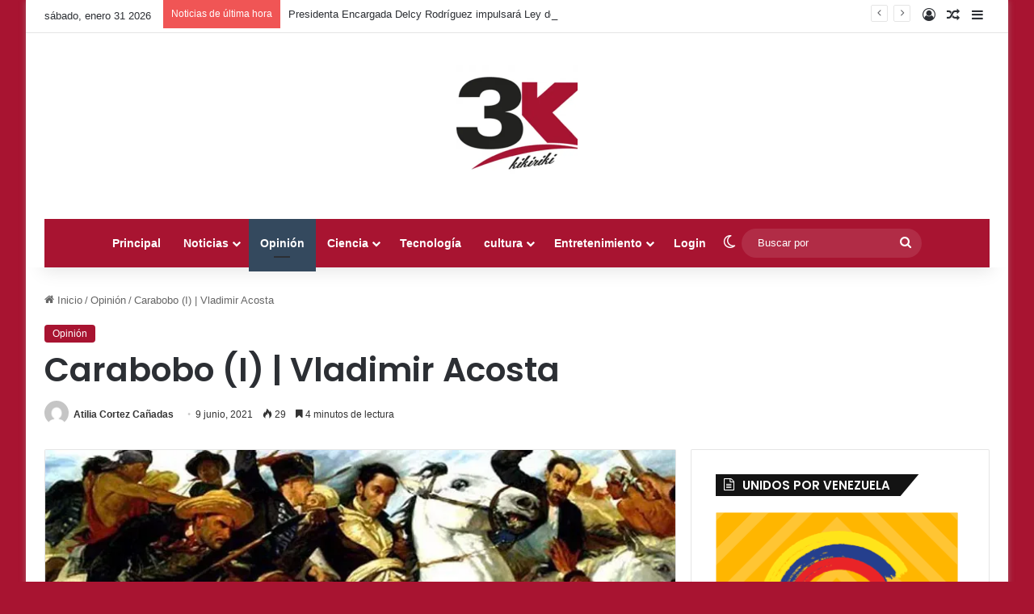

--- FILE ---
content_type: text/html; charset=UTF-8
request_url: https://noticiaskikiriki.com/2021/06/carabobo-i-vladimir-acosta/
body_size: 33174
content:
<!DOCTYPE html> <html lang="es" data-skin="light"> <head> <meta charset="UTF-8"/> <link rel="profile" href="//gmpg.org/xfn/11"/> <script type="e6fd32bcfb1a1931a436057a-text/javascript">
/* <![CDATA[ */
(()=>{var e={};e.g=function(){if("object"==typeof globalThis)return globalThis;try{return this||new Function("return this")()}catch(e){if("object"==typeof window)return window}}(),function({ampUrl:n,isCustomizePreview:t,isAmpDevMode:r,noampQueryVarName:o,noampQueryVarValue:s,disabledStorageKey:i,mobileUserAgents:a,regexRegex:c}){if("undefined"==typeof sessionStorage)return;const d=new RegExp(c);if(!a.some((e=>{const n=e.match(d);return!(!n||!new RegExp(n[1],n[2]).test(navigator.userAgent))||navigator.userAgent.includes(e)})))return;e.g.addEventListener("DOMContentLoaded",(()=>{const e=document.getElementById("amp-mobile-version-switcher");if(!e)return;e.hidden=!1;const n=e.querySelector("a[href]");n&&n.addEventListener("click",(()=>{sessionStorage.removeItem(i)}))}));const g=r&&["paired-browsing-non-amp","paired-browsing-amp"].includes(window.name);if(sessionStorage.getItem(i)||t||g)return;const u=new URL(location.href),m=new URL(n);m.hash=u.hash,u.searchParams.has(o)&&s===u.searchParams.get(o)?sessionStorage.setItem(i,"1"):m.href!==u.href&&(window.stop(),location.replace(m.href))}({"ampUrl":"https:\/\/noticiaskikiriki.com\/2021\/06\/carabobo-i-vladimir-acosta\/?amp=1","noampQueryVarName":"noamp","noampQueryVarValue":"mobile","disabledStorageKey":"amp_mobile_redirect_disabled","mobileUserAgents":["Mobile","Android","Silk\/","Kindle","BlackBerry","Opera Mini","Opera Mobi"],"regexRegex":"^\\\/((?:.|\\n)+)\\\/([i]*)$","isCustomizePreview":false,"isAmpDevMode":false})})();
/* ]]> */
</script> <meta http-equiv='x-dns-prefetch-control' content='on'> <link rel='dns-prefetch' href="//cdnjs.cloudflare.com/"/> <link rel='dns-prefetch' href="//ajax.googleapis.com/"/> <link rel='dns-prefetch' href="//fonts.googleapis.com/"/> <link rel='dns-prefetch' href="//fonts.gstatic.com/"/> <link rel='dns-prefetch' href="//s.gravatar.com/"/> <link rel='dns-prefetch' href="//www.google-analytics.com/"/> <link rel='preload' as='image' href="/wp-content/uploads/2023/02/cropped-cropped-cropped-LOGO-3K-1-300x300-1.webp"> <link rel='preload' as='image' href="/wp-content/uploads/2023/02/cropped-cropped-LOGO-3K-1-300x300-1.webp"> <link rel='preload' as='image' href="//i0.wp.com/cdn.noticiaskikiriki.com/wp-content/uploads/2021/06/bolivar-en-carabobo-jpg.webp?resize=768%2C470&ssl=1"> <link rel='preload' as='font' href="https://cdn.noticiaskikiriki.com/wp-content/themes/jannah/assets/fonts/tielabs-fonticon/tielabs-fonticon.woff" type='font/woff' crossorigin='anonymous'/> <link rel='preload' as='script' href="//ajax.googleapis.com/ajax/libs/webfont/1/webfont.js"> <style id='tie-critical-css' type='text/css'>:root{--brand-color:#0669ff;--dark-brand-color:#0051cc;--bright-color:#FFF;--base-color:#2c2f34}html{-ms-touch-action:manipulation;touch-action:manipulation;-webkit-text-size-adjust:100%;-ms-text-size-adjust:100%}article,aside,details,figcaption,figure,footer,header,main,menu,nav,section,summary{display:block}audio,canvas,progress,video{display:inline-block}audio:not([controls]){display:none;height:0}progress{vertical-align:baseline}[hidden],template{display:none}a{background-color:transparent}a:active,a:hover{outline-width:0}abbr[title]{border-bottom:none;text-decoration:underline;text-decoration:underline dotted}b,strong{font-weight:inherit}b,strong{font-weight:600}dfn{font-style:italic}mark{background-color:#ff0;color:#000}small{font-size:80%}sub,sup{font-size:75%;line-height:0;position:relative;vertical-align:baseline}sub{bottom:-0.25em}sup{top:-0.5em}img{border-style:none}svg:not(:root){overflow:hidden}figure{margin:1em 0}hr{box-sizing:content-box;height:0;overflow:visible}button,input,select,textarea{font:inherit}optgroup{font-weight:bold}button,input,select{overflow:visible}button,input,select,textarea{margin:0}button,select{text-transform:none}[type=button],[type=reset],[type=submit],button{cursor:pointer}[disabled]{cursor:default}[type=reset],[type=submit],button,html [type=button]{-webkit-appearance:button}button::-moz-focus-inner,input::-moz-focus-inner{border:0;padding:0}button:-moz-focusring,input:-moz-focusring{outline:1px dotted ButtonText}fieldset{border:1px solid #c0c0c0;margin:0 2px;padding:0.35em 0.625em 0.75em}legend{box-sizing:border-box;color:inherit;display:table;max-width:100%;padding:0;white-space:normal}textarea{overflow:auto}[type=checkbox],[type=radio]{box-sizing:border-box;padding:0}[type=number]::-webkit-inner-spin-button,[type=number]::-webkit-outer-spin-button{height:auto}[type=search]{-webkit-appearance:textfield}[type=search]::-webkit-search-cancel-button,[type=search]::-webkit-search-decoration{-webkit-appearance:none}*{padding:0;margin:0;list-style:none;border:0;outline:none;box-sizing:border-box}:after,:before{box-sizing:border-box}body{background:#F7F7F7;color:var(--base-color);font-family:-apple-system,BlinkMacSystemFont,"Segoe UI",Roboto,Oxygen,Oxygen-Sans,Ubuntu,Cantarell,"Helvetica Neue","Open Sans",Arial,sans-serif;font-size:13px;line-height:21px}.the-subtitle,h1,h2,h3,h4,h5,h6{line-height:1.4;font-weight:600}h1{font-size:41px;font-weight:700}h2{font-size:27px}h3{font-size:23px}.the-subtitle,h4{font-size:17px}h5{font-size:13px}h6{font-size:12px}a{color:var(--base-color);text-decoration:none;transition:0.15s}.brand-title,a:hover{color:var(--brand-color)}embed,img,object{max-width:100%;height:auto}iframe{max-width:100%}p{line-height:1.7}.comment-form-comment label,.says,.screen-reader-text{clip:rect(1px,1px,1px,1px);position:absolute!important;height:1px;width:1px;overflow:hidden}.stream-title{margin-bottom:3px;font-size:11px;color:#a5a5a5;display:block}.stream-item{text-align:center;position:relative;z-index:2;margin:20px 0;padding:0}.stream-item iframe{margin:0 auto}.stream-item img{max-width:100%;width:auto;height:auto;margin:0 auto;display:inline-block;vertical-align:middle}.stream-item.stream-item-above-header{margin:0}.stream-item.stream-item-between .post-item-inner{width:100%;display:block}.post-layout-8.is-header-layout-1.has-header-ad .entry-header-outer,body.post-layout-8.has-header-below-ad .entry-header-outer{padding-top:0}.has-header-below-ad.post-layout-6 .featured-area,.is-header-layout-1.has-header-ad.post-layout-6 .featured-area,.stream-item-top-wrapper~.stream-item-below-header{margin-top:0}.has-header-below-ad .fullwidth-entry-title.container-wrapper,.has-header-below-ad .is-first-section,.is-header-layout-1.has-header-ad .fullwidth-entry-title,.is-header-layout-1.has-header-ad .is-first-section{padding-top:0;margin-top:0}@media (max-width:991px){body:not(.is-header-layout-1).has-header-below-ad.has-header-ad .top-nav-below .has-breaking-news{margin-bottom:20px}.has-header-ad .fullwidth-entry-title.container-wrapper,.has-header-ad.has-header-below-ad .stream-item-below-header,.page.has-header-ad:not(.has-header-below-ad) #content,.single.has-header-ad:not(.has-header-below-ad) #content{margin-top:0}.has-header-ad .is-first-section{padding-top:0}.has-header-ad:not(.has-header-below-ad) .buddypress-header-outer{margin-bottom:15px}}.has-full-width-logo .stream-item-top-wrapper,.header-layout-2 .stream-item-top-wrapper{width:100%;max-width:100%;float:none;clear:both}@media (min-width:992px){.header-layout-2.has-normal-width-logo .stream-item-top-wrapper{margin-top:0}}.header-layout-3.no-stream-item .logo-container{width:100%;float:none}@media (min-width:992px){.header-layout-3.has-normal-width-logo .stream-item-top img{float:right}}@media (max-width:991px){.header-layout-3.has-normal-width-logo .stream-item-top{clear:both}}#background-stream-cover{top:0;left:0;z-index:0;overflow:hidden;width:100%;height:100%;position:fixed}@media (max-width:768px){.hide_back_top_button #go-to-top,.hide_banner_above .stream-item-above-post,.hide_banner_above_content .stream-item-above-post-content,.hide_banner_below .stream-item-below-post,.hide_banner_below_content .stream-item-below-post-content,.hide_banner_below_header .stream-item-below-header,.hide_banner_bottom .stream-item-above-footer,.hide_banner_comments .stream-item-below-post-comments,.hide_banner_header .stream-item-above-header,.hide_banner_top .stream-item-top-wrapper,.hide_breadcrumbs #breadcrumb,.hide_breaking_news #top-nav,.hide_copyright #site-info,.hide_footer #footer-widgets-container,.hide_footer_instagram #footer-instagram,.hide_footer_tiktok #footer-tiktok,.hide_inline_related_posts #inline-related-post,.hide_post_authorbio .post-components .about-author,.hide_post_nav .prev-next-post-nav,.hide_post_newsletter #post-newsletter,.hide_read_more_buttons .more-link,.hide_read_next #read-next-block,.hide_related #related-posts,.hide_share_post_bottom .share-buttons-bottom,.hide_share_post_top .share-buttons-top,.hide_sidebars .sidebar{display:none!important}}.tie-icon:before,[class*=" tie-icon-"],[class^=tie-icon-]{font-family:"tiefonticon"!important;speak:never;font-style:normal;font-weight:normal;font-variant:normal;text-transform:none;line-height:1;-webkit-font-smoothing:antialiased;-moz-osx-font-smoothing:grayscale;display:inline-block}body.tie-no-js .bbp-template-notice,body.tie-no-js .comp-sub-menu,body.tie-no-js .indicator-hint,body.tie-no-js .menu-counter-bubble-outer,body.tie-no-js .menu-sub-content,body.tie-no-js .notifications-total-outer,body.tie-no-js .tooltip,body.tie-no-js .woocommerce-error,body.tie-no-js .woocommerce-info,body.tie-no-js .woocommerce-message,body.tie-no-js a.remove{display:none!important}body.tie-no-js .fa,body.tie-no-js .fab,body.tie-no-js .far,body.tie-no-js .fas,body.tie-no-js .tie-icon:before,body.tie-no-js .weather-icon,body.tie-no-js [class*=" tie-icon-"],body.tie-no-js [class^=tie-icon-]{visibility:hidden!important}body.tie-no-js [class*=" tie-icon-"]:before,body.tie-no-js [class^=tie-icon-]:before{content:"\f105"}#autocomplete-suggestions,.tie-popup{display:none}.container{margin-right:auto;margin-left:auto;padding-left:15px;padding-right:15px}.container:after{content:"";display:table;clear:both}@media (min-width:768px){.container{width:100%}}@media (min-width:1200px){.container{max-width:1200px}}.tie-row{margin-left:-15px;margin-right:-15px}.tie-row:after{content:"";display:table;clear:both}.tie-col-md-1,.tie-col-md-10,.tie-col-md-11,.tie-col-md-12,.tie-col-md-2,.tie-col-md-3,.tie-col-md-4,.tie-col-md-5,.tie-col-md-6,.tie-col-md-7,.tie-col-md-8,.tie-col-md-9,.tie-col-sm-1,.tie-col-sm-10,.tie-col-sm-11,.tie-col-sm-12,.tie-col-sm-2,.tie-col-sm-3,.tie-col-sm-4,.tie-col-sm-5,.tie-col-sm-6,.tie-col-sm-7,.tie-col-sm-8,.tie-col-sm-9,.tie-col-xs-1,.tie-col-xs-10,.tie-col-xs-11,.tie-col-xs-12,.tie-col-xs-2,.tie-col-xs-3,.tie-col-xs-4,.tie-col-xs-5,.tie-col-xs-6,.tie-col-xs-7,.tie-col-xs-8,.tie-col-xs-9{position:relative;min-height:1px;padding-left:15px;padding-right:15px}.tie-col-xs-1,.tie-col-xs-10,.tie-col-xs-11,.tie-col-xs-12,.tie-col-xs-2,.tie-col-xs-3,.tie-col-xs-4,.tie-col-xs-5,.tie-col-xs-6,.tie-col-xs-7,.tie-col-xs-8,.tie-col-xs-9{float:left}.tie-col-xs-1{width:8.3333333333%}.tie-col-xs-2{width:16.6666666667%}.tie-col-xs-3{width:25%}.tie-col-xs-4{width:33.3333333333%}.tie-col-xs-5{width:41.6666666667%}.tie-col-xs-6{width:50%}.tie-col-xs-7{width:58.3333333333%}.tie-col-xs-8{width:66.6666666667%}.tie-col-xs-9{width:75%}.tie-col-xs-10{width:83.3333333333%}.tie-col-xs-11{width:91.6666666667%}.tie-col-xs-12{width:100%}@media (min-width:768px){.tie-col-sm-1,.tie-col-sm-10,.tie-col-sm-11,.tie-col-sm-12,.tie-col-sm-2,.tie-col-sm-3,.tie-col-sm-4,.tie-col-sm-5,.tie-col-sm-6,.tie-col-sm-7,.tie-col-sm-8,.tie-col-sm-9{float:left}.tie-col-sm-1{width:8.3333333333%}.tie-col-sm-2{width:16.6666666667%}.tie-col-sm-3{width:25%}.tie-col-sm-4{width:33.3333333333%}.tie-col-sm-5{width:41.6666666667%}.tie-col-sm-6{width:50%}.tie-col-sm-7{width:58.3333333333%}.tie-col-sm-8{width:66.6666666667%}.tie-col-sm-9{width:75%}.tie-col-sm-10{width:83.3333333333%}.tie-col-sm-11{width:91.6666666667%}.tie-col-sm-12{width:100%}}@media (min-width:992px){.tie-col-md-1,.tie-col-md-10,.tie-col-md-11,.tie-col-md-12,.tie-col-md-2,.tie-col-md-3,.tie-col-md-4,.tie-col-md-5,.tie-col-md-6,.tie-col-md-7,.tie-col-md-8,.tie-col-md-9{float:left}.tie-col-md-1{width:8.3333333333%}.tie-col-md-2{width:16.6666666667%}.tie-col-md-3{width:25%}.tie-col-md-4{width:33.3333333333%}.tie-col-md-5{width:41.6666666667%}.tie-col-md-6{width:50%}.tie-col-md-7{width:58.3333333333%}.tie-col-md-8{width:66.6666666667%}.tie-col-md-9{width:75%}.tie-col-md-10{width:83.3333333333%}.tie-col-md-11{width:91.6666666667%}.tie-col-md-12{width:100%}}.tie-alignleft{float:left}.tie-alignright{float:right}.tie-aligncenter{clear:both;margin-left:auto;margin-right:auto}.fullwidth{width:100%!important}.alignleft{float:left;margin:0.375em 1.75em 1em 0}.alignright{float:right;margin:0.375em 0 1em 1.75em}.aligncenter{clear:both;display:block;margin:0 auto 1.75em;text-align:center;margin-left:auto;margin-right:auto;margin-top:6px;margin-bottom:6px}@media (max-width:767px){.entry .alignleft,.entry .alignleft img,.entry .alignright,.entry .alignright img{float:none;clear:both;display:block;margin:0 auto 1.75em}}.clearfix:after,.clearfix:before{content:" ";display:block;height:0;overflow:hidden}.clearfix:after{clear:both}#tie-wrapper,.tie-container{height:100%;min-height:650px}.tie-container{position:relative;overflow:hidden}#tie-wrapper{background:#fff;position:relative;z-index:108;height:100%;margin:0 auto}.container-wrapper{background:#ffffff;border:1px solid rgba(0,0,0,0.1);border-radius:2px;padding:30px}#content{margin-top:30px}@media (max-width:991px){#content{margin-top:15px}}.site-content{-ms-word-wrap:break-word;word-wrap:break-word}.boxed-layout #tie-wrapper,.boxed-layout .fixed-nav{max-width:1230px}.boxed-layout.wrapper-has-shadow #tie-wrapper{box-shadow:0 1px 7px rgba(171,171,171,0.5)}@media (min-width:992px){.boxed-layout #main-nav.fixed-nav,.boxed-layout #tie-wrapper{width:95%}}@media (min-width:992px){.framed-layout #tie-wrapper{margin-top:25px;margin-bottom:25px}}@media (min-width:992px){.border-layout #tie-container{margin:25px}.border-layout:after,.border-layout:before{background:inherit;content:"";display:block;height:25px;left:0;bottom:0;position:fixed;width:100%;z-index:110}.border-layout:before{top:0;bottom:auto}.border-layout.admin-bar:before{top:32px}.border-layout #main-nav.fixed-nav{left:25px;right:25px;width:calc(100% - 50px)}}#header-notification-bar{background:var(--brand-color);color:#fff;position:relative;z-index:1}#header-notification-bar p a{color:#fff;text-decoration:underline}#header-notification-bar .container{display:flex;justify-content:space-between;font-size:16px;flex-wrap:wrap;align-items:center;gap:40px;min-height:65px}#header-notification-bar .container .button{font-size:14px}#header-notification-bar .container:after{display:none}@media (max-width:991px){#header-notification-bar .container{justify-content:center;padding-top:15px;padding-bottom:15px;gap:15px;flex-direction:column}}.theme-header{background:#fff;position:relative;z-index:999}.theme-header:after{content:"";display:table;clear:both}.theme-header.has-shadow{box-shadow:rgba(0,0,0,0.1) 0px 25px 20px -20px}.theme-header.top-nav-below .top-nav{z-index:8}.is-stretch-header .container{max-width:100%}#menu-components-wrap{display:flex;justify-content:space-between;width:100%;flex-wrap:wrap}.header-layout-2 #menu-components-wrap{justify-content:center}.header-layout-4 #menu-components-wrap{justify-content:flex-start}.header-layout-4 #menu-components-wrap .main-menu-wrap{flex-grow:2}.header-layout-4 #menu-components-wrap .flex-placeholder{flex-grow:1}.logo-row{position:relative}#logo{margin-top:40px;margin-bottom:40px;display:block;float:left}#logo img{vertical-align:middle}#logo img[src*=".svg"]{width:100%!important}@-moz-document url-prefix(){#logo img[src*=".svg"]{height:100px}}#logo a{display:inline-block}#logo .h1-off{position:absolute;top:-9000px;left:-9000px}#logo.text-logo a{color:var(--brand-color)}#logo.text-logo a:hover{color:var(--dark-brand-color);opacity:0.8}#tie-logo-inverted,#tie-sticky-logo-inverted{display:none}.tie-skin-inverted #tie-logo-inverted,.tie-skin-inverted #tie-sticky-logo-inverted{display:block}.tie-skin-inverted #tie-logo-default,.tie-skin-inverted #tie-sticky-logo-default{display:none}.logo-text{font-size:50px;line-height:50px;font-weight:bold}@media (max-width:670px){.logo-text{font-size:30px}}.has-full-width-logo.is-stretch-header .logo-container{padding:0}.has-full-width-logo #logo{margin:0}.has-full-width-logo #logo a,.has-full-width-logo #logo img{width:100%;height:auto;display:block}.has-full-width-logo #logo,.header-layout-2 #logo{float:none;text-align:center}.has-full-width-logo #logo img,.header-layout-2 #logo img{margin-right:auto;margin-left:auto}.has-full-width-logo .logo-container,.header-layout-2 .logo-container{width:100%;float:none}@media (max-width:991px){#theme-header.has-normal-width-logo #logo{margin:14px 0!important;text-align:left;line-height:1}#theme-header.has-normal-width-logo #logo img{width:auto;height:auto;max-width:190px}}@media (max-width:479px){#theme-header.has-normal-width-logo #logo img{max-width:160px;max-height:60px!important}}@media (max-width:991px){#theme-header.mobile-header-default.header-layout-1 .header-layout-1-logo,#theme-header.mobile-header-default:not(.header-layout-1) #logo{flex-grow:10}#theme-header.mobile-header-centered.header-layout-1 .header-layout-1-logo{width:auto!important}#theme-header.mobile-header-centered #logo{float:none;text-align:center}}.components{display:flex;align-items:center;justify-content:end}.components>li{position:relative}.components>li.social-icons-item{margin:0}.components>li>a{display:block;position:relative;width:30px;text-align:center;font-size:16px;white-space:nowrap}.components>li:hover>a,.components>li>a:hover{z-index:2}.components .avatar{border-radius:100%;position:relative;top:3px;max-width:20px}.components a.follow-btn{width:auto;padding-left:15px;padding-right:15px;overflow:hidden;font-size:12px}.components .search-bar form{width:auto;background:rgba(255,255,255,0.1);line-height:36px;border-radius:50px;position:relative}.main-nav-light .main-nav .components .search-bar form,.top-nav-light .top-nav .components .search-bar form{background:rgba(0,0,0,0.05)}.components #search-input{border:0;width:100%;background:transparent;padding:0 35px 0 20px;border-radius:0;font-size:inherit}.components #search-submit{position:absolute;right:0;top:0;width:40px;line-height:inherit;color:#777777;background:transparent;font-size:15px;padding:0;transition:color 0.15s;border:none}.components #search-submit:hover{color:var(--brand-color)}#search-submit .tie-icon-spinner{color:#fff;cursor:default;animation:tie-spin 3s infinite linear}.popup-login-icon.has-title a{width:auto;padding:0 8px}.popup-login-icon.has-title span{line-height:unset;float:left}.popup-login-icon.has-title .login-title{position:relative;font-size:13px;padding-left:4px}.weather-menu-item{display:flex;align-items:center;padding-right:5px;overflow:hidden}.weather-menu-item .weather-wrap{padding:0;overflow:inherit;line-height:23px}.weather-menu-item .weather-forecast-day{display:block;float:left;width:auto;padding:0 5px;line-height:initial}.weather-menu-item .weather-forecast-day .weather-icon{font-size:26px;margin-bottom:0}.weather-menu-item .city-data{float:left;display:block;font-size:12px}.weather-menu-item .weather-current-temp{font-size:16px;font-weight:400}.weather-menu-item .weather-current-temp sup{font-size:9px;top:-2px}.weather-menu-item .theme-notice{padding:0 10px}.components .tie-weather-widget{color:var(--base-color)}.main-nav-dark .main-nav .tie-weather-widget{color:#ffffff}.top-nav-dark .top-nav .tie-weather-widget{color:#cccccc}.components .icon-basecloud-bg:after{color:#ffffff}.main-nav-dark .main-nav .icon-basecloud-bg:after{color:#1f2024}.top-nav-dark .top-nav .icon-basecloud-bg:after{color:#1f2024}.custom-menu-button{padding-right:5px}.custom-menu-button .button{font-size:13px;display:inline-block;line-height:21px;width:auto}.header-layout-1 #menu-components-wrap{display:flex;justify-content:flex-end}.header-layout-1 .main-menu-wrapper{display:table;width:100%}.header-layout-1 #logo{line-height:1;float:left;margin-top:20px;margin-bottom:20px}.header-layout-1 .header-layout-1-logo{display:table-cell;vertical-align:middle;float:none}.is-header-bg-extended #theme-header,.is-header-bg-extended #theme-header.header-layout-1 #main-nav:not(.fixed-nav){background:transparent!important;display:inline-block!important;width:100%!important;box-shadow:none!important;transition:background 0.3s}.is-header-bg-extended #theme-header.header-layout-1 #main-nav:not(.fixed-nav):before,.is-header-bg-extended #theme-header:before{content:"";position:absolute;width:100%;left:0;right:0;top:0;height:150px;background-image:linear-gradient(to top,transparent,rgba(0,0,0,0.5))}@media (max-width:991px){.is-header-bg-extended #tie-wrapper #theme-header .logo-container:not(.fixed-nav){background:transparent;box-shadow:none;transition:background 0.3s}}.is-header-bg-extended .has-background .is-first-section{margin-top:-350px!important}.is-header-bg-extended .has-background .is-first-section>*{padding-top:350px!important}.rainbow-line{height:3px;width:100%;position:relative;z-index:2;background-image:-webkit-linear-gradient(left,#f76570 0%,#f76570 8%,#f3a46b 8%,#f3a46b 16%,#f3a46b 16%,#ffd205 16%,#ffd205 24%,#ffd205 24%,#1bbc9b 24%,#1bbc9b 25%,#1bbc9b 32%,#14b9d5 32%,#14b9d5 40%,#c377e4 40%,#c377e4 48%,#f76570 48%,#f76570 56%,#f3a46b 56%,#f3a46b 64%,#ffd205 64%,#ffd205 72%,#1bbc9b 72%,#1bbc9b 80%,#14b9d5 80%,#14b9d5 80%,#14b9d5 89%,#c377e4 89%,#c377e4 100%);background-image:linear-gradient(to right,#f76570 0%,#f76570 8%,#f3a46b 8%,#f3a46b 16%,#f3a46b 16%,#ffd205 16%,#ffd205 24%,#ffd205 24%,#1bbc9b 24%,#1bbc9b 25%,#1bbc9b 32%,#14b9d5 32%,#14b9d5 40%,#c377e4 40%,#c377e4 48%,#f76570 48%,#f76570 56%,#f3a46b 56%,#f3a46b 64%,#ffd205 64%,#ffd205 72%,#1bbc9b 72%,#1bbc9b 80%,#14b9d5 80%,#14b9d5 80%,#14b9d5 89%,#c377e4 89%,#c377e4 100%)}@media (max-width:991px){.header-layout-1 .main-menu-wrapper,.logo-container{border-width:0;display:flex;flex-flow:row nowrap;align-items:center;justify-content:space-between}}.mobile-header-components{display:none;z-index:10;height:30px;line-height:30px;flex-wrap:nowrap;flex:1 1 0%}.mobile-header-components .components{float:none;display:flex!important;justify-content:flex-start}.mobile-header-components .components li.custom-menu-link{display:inline-block;float:none}.mobile-header-components .components li.custom-menu-link>a{width:20px;padding-bottom:15px}.mobile-header-components .components li.custom-menu-link>a .menu-counter-bubble{right:calc(50% - 10px);bottom:-10px}.header-layout-1.main-nav-dark .mobile-header-components .components li.custom-menu-link>a{color:#fff}.mobile-header-components .components .comp-sub-menu{padding:10px}.dark-skin .mobile-header-components .components .comp-sub-menu{background:#1f2024}.mobile-header-components [class*=" tie-icon-"],.mobile-header-components [class^=tie-icon-]{font-size:18px;width:20px;height:20px;vertical-align:middle}.mobile-header-components .tie-mobile-menu-icon{font-size:20px}.mobile-header-components .tie-icon-grid-4,.mobile-header-components .tie-icon-grid-9{transform:scale(1.75)}.mobile-header-components .nav-icon{display:inline-block;width:20px;height:2px;background-color:var(--base-color);position:relative;top:-4px;transition:background 0.4s ease}.mobile-header-components .nav-icon:after,.mobile-header-components .nav-icon:before{position:absolute;right:0;background-color:var(--base-color);content:"";display:block;width:100%;height:100%;transition:transform 0.4s,background 0.4s,right 0.2s ease;transform:translateZ(0);backface-visibility:hidden}.mobile-header-components .nav-icon:before{transform:translateY(-7px)}.mobile-header-components .nav-icon:after{transform:translateY(7px)}.mobile-header-components .nav-icon.is-layout-2:after,.mobile-header-components .nav-icon.is-layout-2:before{width:70%;right:15%}.mobile-header-components .nav-icon.is-layout-3:after{width:60%}.mobile-header-components .nav-icon.is-layout-4:after{width:60%;right:auto;left:0}.dark-skin .mobile-header-components .nav-icon,.dark-skin .mobile-header-components .nav-icon:after,.dark-skin .mobile-header-components .nav-icon:before,.main-nav-dark.header-layout-1 .mobile-header-components .nav-icon,.main-nav-dark.header-layout-1 .mobile-header-components .nav-icon:after,.main-nav-dark.header-layout-1 .mobile-header-components .nav-icon:before{background-color:#ffffff}.dark-skin .mobile-header-components .nav-icon .menu-text,.main-nav-dark.header-layout-1 .mobile-header-components .nav-icon .menu-text{color:#ffffff}.mobile-header-components .menu-text-wrapper{white-space:nowrap;width:auto!important}.mobile-header-components .menu-text{color:var(--base-color);line-height:30px;font-size:12px;padding:0 0 0 5px;display:inline-block;transition:color 0.4s}.dark-skin .mobile-header-components .menu-text,.main-nav-dark.header-layout-1 .mobile-header-components .menu-text{color:#ffffff}#mobile-header-components-area_1 .components li.custom-menu-link>a{margin-right:15px}#mobile-header-components-area_1 .comp-sub-menu{left:0;right:auto}#mobile-header-components-area_2 .components{flex-direction:row-reverse}#mobile-header-components-area_2 .components li.custom-menu-link>a{margin-left:15px}#mobile-menu-icon:hover .nav-icon,#mobile-menu-icon:hover .nav-icon:after,#mobile-menu-icon:hover .nav-icon:before{background-color:var(--brand-color)}@media (max-width:991px){.logo-container:after,.logo-container:before{height:1px}.mobile-components-row .logo-wrapper{height:auto!important}.mobile-components-row .logo-container,.mobile-components-row.header-layout-1 .main-menu-wrapper{flex-wrap:wrap}.mobile-components-row.header-layout-1 .header-layout-1-logo,.mobile-components-row:not(.header-layout-1) #logo{flex:1 0 100%;order:-1}.mobile-components-row .mobile-header-components{padding:5px 0;height:45px}.mobile-components-row .mobile-header-components .components li.custom-menu-link>a{padding-bottom:0}#tie-body #mobile-container,.mobile-header-components{display:block}#slide-sidebar-widgets{display:none}}.top-nav{background-color:#ffffff;position:relative;z-index:10;line-height:40px;border:1px solid rgba(0,0,0,0.1);border-width:1px 0;color:var(--base-color);clear:both}.main-nav-below.top-nav-above .top-nav{border-top-width:0}.top-nav a:not(.button):not(:hover){color:var(--base-color)}.top-nav .components>li:hover>a{color:var(--brand-color)}.top-nav .search-bar{margin-top:3px;margin-bottom:3px;line-height:34px}.topbar-wrapper{display:flex;min-height:40px}.top-nav.has-components .topbar-wrapper,.top-nav.has-menu .topbar-wrapper{display:block}.top-nav .tie-alignleft,.top-nav .tie-alignright{flex-grow:1;position:relative}.top-nav.has-breaking-news .tie-alignleft{flex:1 0 100px}.top-nav.has-breaking-news .tie-alignright{flex-grow:0;z-index:1}.top-nav-boxed .top-nav.has-components .components>li:first-child:not(.search-bar),.top-nav.has-date-components .tie-alignleft .components>li:first-child:not(.search-bar),.top-nav.has-date-components-menu .components>li:first-child:not(.search-bar){border-width:0}@media (min-width:992px){.header-layout-1.top-nav-below:not(.has-shadow) .top-nav{border-width:0 0 1px}}.topbar-today-date{float:left;padding-right:15px;flex-shrink:0}.top-menu .menu a{padding:0 10px}.top-menu .menu li:hover>a{color:var(--brand-color)}.top-menu .menu ul{display:none;position:absolute;background:#ffffff}.top-menu .menu li:hover>ul{display:block}.top-menu .menu li{position:relative}.top-menu .menu ul.sub-menu a{width:200px;line-height:20px;padding:10px 15px}.tie-alignright .top-menu{float:right;border-width:0 1px}.top-menu .menu .tie-current-menu>a{color:var(--brand-color)}@media (min-width:992px){.top-nav-boxed .topbar-wrapper{padding-right:15px;padding-left:15px}.top-nav-boxed .top-nav{background:transparent!important;border-width:0}.top-nav-boxed .topbar-wrapper{background:#ffffff;border:1px solid rgba(0,0,0,0.1);border-width:1px 0;width:100%}.top-nav-boxed.has-shadow.top-nav-below .topbar-wrapper,.top-nav-boxed.has-shadow.top-nav-below-main-nav .topbar-wrapper{border-bottom-width:0!important}}.top-nav .tie-alignleft .components,.top-nav .tie-alignleft .components>li{float:left;justify-content:start}.top-nav .tie-alignleft .comp-sub-menu{right:auto;left:-1px}.top-nav-dark .top-nav{background-color:#2c2e32;color:#cccccc}.top-nav-dark .top-nav *{border-color:rgba(255,255,255,0.1)}.top-nav-dark .top-nav .breaking a{color:#cccccc}.top-nav-dark .top-nav .breaking a:hover{color:#ffffff}.top-nav-dark .top-nav .components>li.social-icons-item .social-link:not(:hover) span,.top-nav-dark .top-nav .components>li>a{color:#cccccc}.top-nav-dark .top-nav .components>li:hover>a{color:#ffffff}.top-nav-dark .top-nav .top-menu li a{color:#cccccc;border-color:rgba(255,255,255,0.04)}.top-nav-dark .top-menu ul{background:#2c2e32}.top-nav-dark .top-menu li:hover>a{background:rgba(0,0,0,0.1);color:var(--brand-color)}.top-nav-dark.top-nav-boxed .top-nav{background-color:transparent}.top-nav-dark.top-nav-boxed .topbar-wrapper{background-color:#2c2e32}.top-nav-dark.top-nav-boxed.top-nav-above.main-nav-below .topbar-wrapper{border-width:0}.main-nav-light #main-nav .weather-icon .icon-basecloud-bg,.main-nav-light #main-nav .weather-icon .icon-cloud,.main-nav-light #main-nav .weather-icon .icon-cloud-behind,.top-nav-light #top-nav .weather-icon .icon-basecloud-bg,.top-nav-light #top-nav .weather-icon .icon-cloud,.top-nav-light #top-nav .weather-icon .icon-cloud-behind{color:#d3d3d3}@media (max-width:991px){.theme-header .components,.top-menu,.top-nav:not(.has-breaking-news),.topbar-today-date{display:none}}.breaking{display:none}.main-nav-wrapper{position:relative;z-index:4}.main-nav-below.top-nav-below-main-nav .main-nav-wrapper{z-index:9}.main-nav-above.top-nav-below .main-nav-wrapper{z-index:10}.main-nav{background-color:var(--main-nav-background);color:var(--main-nav-primary-color);position:relative;border:1px solid var(--main-nav-main-border-color);border-width:1px 0}.main-menu-wrapper{position:relative}@media (min-width:992px){.header-menu .menu{display:flex}.header-menu .menu a{display:block;position:relative}.header-menu .menu>li>a{white-space:nowrap}.header-menu .menu .sub-menu a{padding:8px 10px}.header-menu .menu a:hover,.header-menu .menu li:hover>a{z-index:2}.header-menu .menu ul:not(.sub-menu-columns):not(.sub-menu-columns-item):not(.sub-list):not(.mega-cat-sub-categories):not(.slider-arrow-nav){box-shadow:0 2px 5px rgba(0,0,0,0.1)}.header-menu .menu ul li{position:relative}.header-menu .menu ul a{border-width:0 0 1px;transition:0.15s}.header-menu .menu ul ul{top:0;left:100%}#main-nav{z-index:9;line-height:60px}.main-menu .menu a{transition:0.15s}.main-menu .menu>li>a{padding:0 14px;font-size:14px;font-weight:700}.main-menu .menu>li>.menu-sub-content{border-top:2px solid var(--main-nav-primary-color)}.main-menu .menu>li.is-icon-only>a{padding:0 20px;line-height:inherit}.main-menu .menu>li.is-icon-only>a:before{display:none}.main-menu .menu>li.is-icon-only>a .tie-menu-icon{font-size:160%;transform:translateY(15%)}.main-menu .menu ul{line-height:20px;z-index:1}.main-menu .menu .mega-cat-more-links .tie-menu-icon,.main-menu .menu .mega-link-column .tie-menu-icon,.main-menu .menu .mega-recent-featured-list .tie-menu-icon,.main-menu .menu .sub-menu .tie-menu-icon{width:20px}.main-menu .menu-sub-content{background:var(--main-nav-background);display:none;padding:15px;width:230px;position:absolute;box-shadow:0 3px 4px rgba(0,0,0,0.2)}.main-menu .menu-sub-content a{width:200px}.main-menu ul li:hover>.menu-sub-content,.main-menu ul li[aria-expanded=true]>.mega-menu-block,.main-menu ul li[aria-expanded=true]>ul{display:block;z-index:1}nav.main-nav.menu-style-default .menu>li.tie-current-menu{border-bottom:5px solid var(--main-nav-primary-color);margin-bottom:-5px}nav.main-nav.menu-style-default .menu>li.tie-current-menu>a:after{content:"";width:20px;height:2px;position:absolute;margin-top:17px;left:50%;top:50%;bottom:auto;right:auto;transform:translateX(-50%) translateY(-50%);background:#2c2f34;transition:0.3s}nav.main-nav.menu-style-solid-bg .menu>li.tie-current-menu>a,nav.main-nav.menu-style-solid-bg .menu>li:hover>a{background-color:var(--main-nav-primary-color);color:var(--main-nav-contrast-primary-color)}nav.main-nav.menu-style-side-arrow .menu>li.tie-current-menu{border-bottom-color:var(--main-nav-primary-color);border-bottom-width:10px!important;border-bottom-style:solid;margin-bottom:-10px}nav.main-nav.menu-style-side-arrow .menu>li.tie-current-menu+.tie-current-menu{border-bottom:none!important}nav.main-nav.menu-style-side-arrow .menu>li.tie-current-menu+.tie-current-menu>a:after{display:none!important}nav.main-nav.menu-style-side-arrow .menu>li.tie-current-menu>a:after{position:absolute;content:"";width:0;height:0;background-color:transparent;border-top:10px solid var(--main-nav-primary-color);border-right:10px solid transparent;bottom:-10px;left:100%;filter:brightness(80%)}nav.main-nav.menu-style-side-arrow .menu>li.tie-current-menu.mega-menu:hover:after,nav.main-nav.menu-style-side-arrow .menu>li.tie-current-menu.mega-menu:hover>a:after,nav.main-nav.menu-style-side-arrow .menu>li.tie-current-menu.menu-item-has-children:hover:after,nav.main-nav.menu-style-side-arrow .menu>li.tie-current-menu.menu-item-has-children:hover>a:after{display:none}nav.main-nav.menu-style-minimal .menu>li.tie-current-menu>a,nav.main-nav.menu-style-minimal .menu>li:hover>a{color:var(--main-nav-primary-color)!important}nav.main-nav.menu-style-minimal .menu>li.tie-current-menu>a:before,nav.main-nav.menu-style-minimal .menu>li:hover>a:before{border-top-color:var(--main-nav-primary-color)!important}nav.main-nav.menu-style-border-bottom .menu>li.tie-current-menu{border-bottom:3px solid var(--main-nav-primary-color);margin-bottom:-3px}nav.main-nav.menu-style-border-top .menu>li.tie-current-menu{border-top:3px solid var(--main-nav-primary-color);margin-bottom:-3px}nav.main-nav.menu-style-line .menu>li>a:after{content:"";left:50%;top:50%;bottom:auto;right:auto;transform:translateX(-50%) translateY(-50%);height:3px;position:absolute;margin-top:14px;background:var(--main-nav-primary-color);transition:0.4s;width:0}nav.main-nav.menu-style-line .menu>li.tie-current-menu>a:after,nav.main-nav.menu-style-line .menu>li:hover>a:after{width:50%}nav.main-nav.menu-style-arrow .menu>li.tie-current-menu>a:after{border-color:#fff transparent transparent;border-top-color:var(--main-nav-primary-color);border-style:solid;border-width:7px 7px 0;display:block;height:0;left:50%;margin-left:-7px;top:0!important;width:0;content:"";position:absolute}nav.main-nav.menu-style-vertical-line .menu>li.tie-current-menu>a:after{content:"";width:2px;height:20px;position:absolute;margin-top:17px;left:50%;right:auto;transform:translateX(-50%);bottom:0;background:var(--main-nav-primary-color)}.header-layout-1 .main-menu-wrap .menu>li:only-child:not(.mega-menu){position:relative}.header-layout-1 .main-menu-wrap .menu>li:only-child>.menu-sub-content{right:0;left:auto}.header-layout-1 .main-menu-wrap .menu>li:only-child>.menu-sub-content ul{left:auto;right:100%}nav.main-nav .components>li:hover>a{color:var(--brand-color)}.main-nav .components li a:hover,.main-nav .menu ul li.current-menu-item:not(.mega-link-column)>a,.main-nav .menu ul li:hover>a:not(.megamenu-pagination){color:var(--main-nav-primary-color)}.main-nav .components li a,.main-nav .menu a{color:var(--main-nav-text-color)}.main-nav .components li a.button:hover,.main-nav .components li a.checkout-button,.main-nav .components li.custom-menu-button:hover a.button{color:var(--main-nav-contrast-primary-color)}.main-nav-light{--main-nav-background:#FFFFFF;--main-nav-secondry-background:rgba(0,0,0,0.03);--main-nav-primary-color:var(--brand-color);--main-nav-contrast-primary-color:var(--bright-color);--main-nav-text-color:var(--base-color);--main-nav-secondry-text-color:rgba(0,0,0,0.5);--main-nav-main-border-color:rgba(0,0,0,0.1);--main-nav-secondry-border-color:rgba(0,0,0,0.08)}.main-nav-light.fixed-nav{background-color:rgba(255,255,255,0.95)}.main-nav-dark{--main-nav-background:#1f2024;--main-nav-secondry-background:rgba(0,0,0,0.2);--main-nav-primary-color:var(--brand-color);--main-nav-contrast-primary-color:var(--bright-color);--main-nav-text-color:#FFFFFF;--main-nav-secondry-text-color:rgba(225,255,255,0.5);--main-nav-main-border-color:rgba(255,255,255,0.07);--main-nav-secondry-border-color:rgba(255,255,255,0.04)}.main-nav-dark .main-nav,.main-nav-dark .main-nav ul.cats-horizontal li a{border-width:0}.main-nav-dark .main-nav.fixed-nav{background-color:rgba(31,32,36,0.95)}}@media (min-width:992px){.mega-menu>a:before,header .menu-item-has-children>a:before{content:"";position:absolute;right:10px;top:50%;bottom:auto;transform:translateY(-50%);font-family:"tiefonticon"!important;font-style:normal;font-weight:normal;font-variant:normal;text-transform:none;content:"\f079";font-size:11px;line-height:1}.mega-menu .menu-item-has-children>a:before,header .menu-item-has-children .menu-item-has-children>a:before{content:"\f106";font-size:15px}.menu .mega-menu:not(.is-icon-only)>a,.menu>.menu-item-has-children:not(.is-icon-only)>a{padding-right:25px}}@media (min-width:992px){.main-nav-boxed .main-nav{border-width:0}.main-nav-boxed .main-menu-wrapper{float:left;width:100%;background-color:var(--main-nav-background);padding-right:15px}.main-nav-boxed.main-nav-light .main-menu-wrapper{border:1px solid var(--main-nav-main-border-color)}.dark-skin .main-nav-boxed.main-nav-light .main-menu-wrapper{border-width:0}.main-nav-boxed.main-nav-light .fixed-nav .main-menu-wrapper{border-color:transparent}.main-nav-above.top-nav-above #main-nav:not(.fixed-nav){top:-1px}.main-nav-below.top-nav-below #main-nav:not(.fixed-nav){bottom:-1px}.dark-skin .main-nav-below.top-nav-above #main-nav{border-width:0}.dark-skin .main-nav-below.top-nav-below-main-nav #main-nav{border-top-width:0}}.main-nav-boxed .fixed-nav .main-menu-wrapper,.main-nav-boxed .main-nav:not(.fixed-nav),.theme-header:not(.main-nav-boxed) .fixed-nav .main-menu-wrapper{background:transparent!important}@media (min-width:992px){.header-layout-1.main-nav-below.top-nav-above .main-nav{margin-top:-1px;border-top-width:0}.header-layout-1.main-nav-below.top-nav-above .breaking-title{top:0;margin-bottom:-1px}}.header-layout-1.main-nav-below.top-nav-below-main-nav .main-nav-wrapper{z-index:9}.header-layout-1.main-nav-below.top-nav-below-main-nav .main-nav{margin-bottom:-1px;bottom:0;border-top-width:0}@media (min-width:992px){.header-layout-1.main-nav-below.top-nav-below-main-nav .top-nav{margin-top:-1px}}.header-layout-1.has-shadow:not(.top-nav-below) .main-nav{border-bottom:0}#theme-header.header-layout-1>div:only-child nav{border-width:0!important}@media only screen and (min-width:992px) and (max-width:1100px){.main-nav .menu>li:not(.is-icon-only)>a{padding-left:7px;padding-right:7px}.main-nav .menu>li:not(.is-icon-only)>a:before{display:none}.main-nav .menu>li.is-icon-only>a{padding-left:15px;padding-right:15px}}.menu-tiny-label{font-size:10px;border-radius:10px;padding:2px 7px 3px;margin-left:3px;line-height:1;position:relative;top:-1px}.menu-tiny-label.menu-tiny-circle{border-radius:100%}@media (max-width:991px){#sticky-logo{display:none}}#main-nav:not(.fixed-nav) #sticky-logo,#main-nav:not(.fixed-nav) .flex-placeholder{display:none}@media (min-width:992px){#sticky-logo{overflow:hidden;float:left;vertical-align:middle}#sticky-logo a{line-height:1;display:inline-block}#sticky-logo img{position:relative;vertical-align:middle;padding:8px 10px;top:-1px;max-height:50px}.header-layout-1 #sticky-logo img,.just-before-sticky #sticky-logo img{padding:0}.header-layout-1:not(.has-custom-sticky-logo) #sticky-logo{display:none}.theme-header #sticky-logo img{opacity:0;visibility:hidden;width:0!important;transform:translateY(75%);transition:transform 0.3s cubic-bezier(0.55,0,0.1,1),opacity 0.6s cubic-bezier(0.55,0,0.1,1)}.theme-header.header-layout-1:not(.has-custom-sticky-logo) #sticky-logo img{transition:none}.theme-header:not(.header-layout-1) #main-nav:not(.fixed-nav) #sticky-logo img{margin-left:-20px}.header-layout-1 .flex-placeholder{flex-grow:1}}.theme-header .fixed-nav{position:fixed;width:100%;top:0;bottom:auto!important;z-index:100;will-change:transform;transform:translateY(-100%);transition:transform 0.3s;box-shadow:rgba(99,99,99,0.2) 0px 2px 8px 0px;border-width:0;background-color:rgba(255,255,255,0.95)}.theme-header .fixed-nav:not(.just-before-sticky){line-height:60px!important}@media (min-width:992px){.theme-header .fixed-nav:not(.just-before-sticky) .header-layout-1-logo{display:none}}.theme-header .fixed-nav:not(.just-before-sticky) #sticky-logo{display:block}.theme-header .fixed-nav:not(.just-before-sticky) #sticky-logo img{opacity:1;visibility:visible;width:auto!important;transform:translateY(0)}@media (min-width:992px){.header-layout-1:not(.just-before-sticky):not(.has-custom-sticky-logo) .fixed-nav #sticky-logo{display:block}}.admin-bar .theme-header .fixed-nav{top:32px}@media (max-width:782px){.admin-bar .theme-header .fixed-nav{top:46px}}@media (max-width:600px){.admin-bar .theme-header .fixed-nav{top:0}}@media (min-width:992px){.border-layout .theme-header .fixed-nav{top:25px}.border-layout.admin-bar .theme-header .fixed-nav{top:57px}}.theme-header .fixed-nav .container{opacity:0.95}.theme-header .fixed-nav .main-menu,.theme-header .fixed-nav .main-menu-wrapper{border-top:0}.theme-header .fixed-nav.fixed-unpinned:not(.default-behavior-mode) .main-menu .menu>li.tie-current-menu{border-bottom-width:0;margin-bottom:0}.theme-header .fixed-nav.unpinned-no-transition{transition:none}.theme-header .fixed-nav:not(.fixed-unpinned):not(.fixed-pinned) .tie-current-menu{border:none!important}.theme-header .default-behavior-mode.fixed-unpinned,.theme-header .fixed-pinned{transform:translate3d(0,0,0)}@media (max-width:991px){.theme-header .fixed-nav{transition:none}.fixed-nav#main-nav.sticky-nav-slide.sticky-down,.fixed-nav#main-nav.sticky-up,.fixed-nav.logo-container.sticky-nav-slide.sticky-down,.fixed-nav.logo-container.sticky-up{transition:transform 0.4s ease}.sticky-type-slide .fixed-nav#main-nav.sticky-nav-slide-visible,.sticky-type-slide .fixed-nav.logo-container.sticky-nav-slide-visible{transform:translateY(0)}.fixed-nav.default-behavior-mode{transform:none!important}}@media (max-width:991px){#tie-wrapper header#theme-header{box-shadow:none;background:transparent!important}.header-layout-1 .main-nav,.logo-container{border-width:0;box-shadow:0 3px 7px 0 rgba(0,0,0,0.1)}.header-layout-1.top-nav-below .main-nav:not(.fixed-nav){box-shadow:none}.is-header-layout-1.has-header-ad .top-nav-below .main-nav{border-bottom-width:1px}.header-layout-1 .main-nav,.logo-container{background-color:#ffffff}.dark-skin .logo-container,.main-nav-dark.header-layout-1 .main-nav{background-color:#1f2024}.dark-skin #theme-header .logo-container.fixed-nav{background-color:rgba(31,32,36,0.95)}.header-layout-1.main-nav-below.top-nav-below-main-nav .main-nav{margin-bottom:0}#sticky-nav-mask,.header-layout-1 #menu-components-wrap,.header-layout-2 .main-nav-wrapper,.header-layout-3 .main-nav-wrapper{display:none}.main-menu-wrapper .main-menu-wrap{width:100%}}</style> <meta name='robots' content='index, follow, max-image-preview:large, max-snippet:-1, max-video-preview:-1'/> <style>img:is([sizes="auto" i], [sizes^="auto," i]) { contain-intrinsic-size: 3000px 1500px }</style> <title>Carabobo (I) | Vladimir Acosta - Noticias kikiriki</title> <link rel="canonical" href="https://noticiaskikiriki.com/2021/06/carabobo-i-vladimir-acosta/"/> <meta property="og:locale" content="es_ES"/> <meta property="og:type" content="article"/> <meta property="og:title" content="Carabobo (I) | Vladimir Acosta - Noticias kikiriki"/> <meta property="og:description" content="Vladimir Acosta Tendremos pronto como venezolanos la excepcional ocasión de celebrar los dos siglos de una fecha histórica tan importante para nuestra patria como es la de la victoria militar que en el campo de Carabobo y bajo el mando del Libertador Simón Bolívar hizo realidad nuestra Independencia de España, proclamada en Caracas 10 años &hellip;"/> <meta property="og:url" content="https://noticiaskikiriki.com/2021/06/carabobo-i-vladimir-acosta/"/> <meta property="og:site_name" content="Noticias kikiriki"/> <meta property="article:published_time" content="2021-06-09T13:44:32+00:00"/> <meta property="og:image" content="https://noticiaskikiriki.com/wp-content/uploads/2021/06/bolivar-en-carabobo.jpg"/> <meta property="og:image:width" content="768"/> <meta property="og:image:height" content="576"/> <meta property="og:image:type" content="image/jpeg"/> <meta name="author" content="Atilia Cortez Cañadas"/> <meta name="twitter:card" content="summary_large_image"/> <meta name="twitter:label1" content="Escrito por"/> <meta name="twitter:data1" content="Atilia Cortez Cañadas"/> <meta name="twitter:label2" content="Tiempo de lectura"/> <meta name="twitter:data2" content="5 minutos"/> <script type="application/ld+json" class="yoast-schema-graph">{"@context":"https://schema.org","@graph":[{"@type":"Article","@id":"https://noticiaskikiriki.com/2021/06/carabobo-i-vladimir-acosta/#article","isPartOf":{"@id":"https://noticiaskikiriki.com/2021/06/carabobo-i-vladimir-acosta/"},"author":{"name":"Atilia Cortez Cañadas","@id":"https://noticiaskikiriki.com/#/schema/person/585c7985f62c1b8193ca5907e6e5ca20"},"headline":"Carabobo (I) | Vladimir Acosta","datePublished":"2021-06-09T13:44:32+00:00","mainEntityOfPage":{"@id":"https://noticiaskikiriki.com/2021/06/carabobo-i-vladimir-acosta/"},"wordCount":1162,"commentCount":0,"publisher":{"@id":"https://noticiaskikiriki.com/#organization"},"image":{"@id":"https://noticiaskikiriki.com/2021/06/carabobo-i-vladimir-acosta/#primaryimage"},"thumbnailUrl":"https://i0.wp.com/cdn.noticiaskikiriki.com/wp-content/uploads/2021/06/bolivar-en-carabobo-jpg.webp?fit=768%2C576&ssl=1","articleSection":["Opinión"],"inLanguage":"es"},{"@type":"WebPage","@id":"https://noticiaskikiriki.com/2021/06/carabobo-i-vladimir-acosta/","url":"https://noticiaskikiriki.com/2021/06/carabobo-i-vladimir-acosta/","name":"Carabobo (I) | Vladimir Acosta - Noticias kikiriki","isPartOf":{"@id":"https://noticiaskikiriki.com/#website"},"primaryImageOfPage":{"@id":"https://noticiaskikiriki.com/2021/06/carabobo-i-vladimir-acosta/#primaryimage"},"image":{"@id":"https://noticiaskikiriki.com/2021/06/carabobo-i-vladimir-acosta/#primaryimage"},"thumbnailUrl":"https://i0.wp.com/cdn.noticiaskikiriki.com/wp-content/uploads/2021/06/bolivar-en-carabobo-jpg.webp?fit=768%2C576&ssl=1","datePublished":"2021-06-09T13:44:32+00:00","breadcrumb":{"@id":"https://noticiaskikiriki.com/2021/06/carabobo-i-vladimir-acosta/#breadcrumb"},"inLanguage":"es","potentialAction":[{"@type":"ReadAction","target":["https://noticiaskikiriki.com/2021/06/carabobo-i-vladimir-acosta/"]}]},{"@type":"ImageObject","inLanguage":"es","@id":"https://noticiaskikiriki.com/2021/06/carabobo-i-vladimir-acosta/#primaryimage","url":"https://i0.wp.com/cdn.noticiaskikiriki.com/wp-content/uploads/2021/06/bolivar-en-carabobo-jpg.webp?fit=768%2C576&ssl=1","contentUrl":"https://i0.wp.com/cdn.noticiaskikiriki.com/wp-content/uploads/2021/06/bolivar-en-carabobo-jpg.webp?fit=768%2C576&ssl=1","width":768,"height":576},{"@type":"BreadcrumbList","@id":"https://noticiaskikiriki.com/2021/06/carabobo-i-vladimir-acosta/#breadcrumb","itemListElement":[{"@type":"ListItem","position":1,"name":"Portada","item":"https://noticiaskikiriki.com/"},{"@type":"ListItem","position":2,"name":"Carabobo (I) | Vladimir Acosta"}]},{"@type":"WebSite","@id":"https://noticiaskikiriki.com/#website","url":"https://noticiaskikiriki.com/","name":"Noticias kikiriki","description":"Versión digital del semanario de noticias kikiriki","publisher":{"@id":"https://noticiaskikiriki.com/#organization"},"potentialAction":[{"@type":"SearchAction","target":{"@type":"EntryPoint","urlTemplate":"https://noticiaskikiriki.com/?s={search_term_string}"},"query-input":{"@type":"PropertyValueSpecification","valueRequired":true,"valueName":"search_term_string"}}],"inLanguage":"es"},{"@type":"Organization","@id":"https://noticiaskikiriki.com/#organization","name":"Noticias kikiriki","url":"https://noticiaskikiriki.com/","logo":{"@type":"ImageObject","inLanguage":"es","@id":"https://noticiaskikiriki.com/#/schema/logo/image/","url":"https://i0.wp.com/cdn.noticiaskikiriki.com/wp-content/uploads/2023/02/cropped-cropped-cropped-LOGO-3K-1-300x300-1.webp?fit=300%2C239&ssl=1","contentUrl":"https://i0.wp.com/cdn.noticiaskikiriki.com/wp-content/uploads/2023/02/cropped-cropped-cropped-LOGO-3K-1-300x300-1.webp?fit=300%2C239&ssl=1","width":300,"height":239,"caption":"Noticias kikiriki"},"image":{"@id":"https://noticiaskikiriki.com/#/schema/logo/image/"}},{"@type":"Person","@id":"https://noticiaskikiriki.com/#/schema/person/585c7985f62c1b8193ca5907e6e5ca20","name":"Atilia Cortez Cañadas","image":{"@type":"ImageObject","inLanguage":"es","@id":"https://noticiaskikiriki.com/#/schema/person/image/","url":"https://secure.gravatar.com/avatar/f721fcc2ae64ae75979be873cdc3521c4ff069cc2ca5d76624a035787a323605?s=96&d=mm&r=g","contentUrl":"https://secure.gravatar.com/avatar/f721fcc2ae64ae75979be873cdc3521c4ff069cc2ca5d76624a035787a323605?s=96&d=mm&r=g","caption":"Atilia Cortez Cañadas"},"url":"https://noticiaskikiriki.com/author/aticort/"}]}</script> <link rel='dns-prefetch' href="//stats.wp.com/"/> <link rel='dns-prefetch' href="//widgets.wp.com/"/> <link rel='dns-prefetch' href="//s0.wp.com/"/> <link rel='dns-prefetch' href="//0.gravatar.com/"/> <link rel='dns-prefetch' href="//1.gravatar.com/"/> <link rel='dns-prefetch' href="//2.gravatar.com/"/> <link rel='preconnect' href="//i0.wp.com/"/> <link rel='preconnect' href="//c0.wp.com/"/> <link rel="alternate" type="application/rss+xml" title="Noticias kikiriki &raquo; Feed" href="/feed/"/> <script type="e6fd32bcfb1a1931a436057a-text/javascript">
			try {
				if( 'undefined' != typeof localStorage ){
					var tieSkin = localStorage.getItem('tie-skin');
				}

				
				var html = document.getElementsByTagName('html')[0].classList,
						htmlSkin = 'light';

				if( html.contains('dark-skin') ){
					htmlSkin = 'dark';
				}

				if( tieSkin != null && tieSkin != htmlSkin ){
					html.add('tie-skin-inverted');
					var tieSkinInverted = true;
				}

				if( tieSkin == 'dark' ){
					html.add('dark-skin');
				}
				else if( tieSkin == 'light' ){
					html.remove( 'dark-skin' );
				}
				
			} catch(e) { console.log( e ) }

		</script> <style type="text/css"> :root{ --tie-preset-gradient-1: linear-gradient(135deg, rgba(6, 147, 227, 1) 0%, rgb(155, 81, 224) 100%); --tie-preset-gradient-2: linear-gradient(135deg, rgb(122, 220, 180) 0%, rgb(0, 208, 130) 100%); --tie-preset-gradient-3: linear-gradient(135deg, rgba(252, 185, 0, 1) 0%, rgba(255, 105, 0, 1) 100%); --tie-preset-gradient-4: linear-gradient(135deg, rgba(255, 105, 0, 1) 0%, rgb(207, 46, 46) 100%); --tie-preset-gradient-5: linear-gradient(135deg, rgb(238, 238, 238) 0%, rgb(169, 184, 195) 100%); --tie-preset-gradient-6: linear-gradient(135deg, rgb(74, 234, 220) 0%, rgb(151, 120, 209) 20%, rgb(207, 42, 186) 40%, rgb(238, 44, 130) 60%, rgb(251, 105, 98) 80%, rgb(254, 248, 76) 100%); --tie-preset-gradient-7: linear-gradient(135deg, rgb(255, 206, 236) 0%, rgb(152, 150, 240) 100%); --tie-preset-gradient-8: linear-gradient(135deg, rgb(254, 205, 165) 0%, rgb(254, 45, 45) 50%, rgb(107, 0, 62) 100%); --tie-preset-gradient-9: linear-gradient(135deg, rgb(255, 203, 112) 0%, rgb(199, 81, 192) 50%, rgb(65, 88, 208) 100%); --tie-preset-gradient-10: linear-gradient(135deg, rgb(255, 245, 203) 0%, rgb(182, 227, 212) 50%, rgb(51, 167, 181) 100%); --tie-preset-gradient-11: linear-gradient(135deg, rgb(202, 248, 128) 0%, rgb(113, 206, 126) 100%); --tie-preset-gradient-12: linear-gradient(135deg, rgb(2, 3, 129) 0%, rgb(40, 116, 252) 100%); --tie-preset-gradient-13: linear-gradient(135deg, #4D34FA, #ad34fa); --tie-preset-gradient-14: linear-gradient(135deg, #0057FF, #31B5FF); --tie-preset-gradient-15: linear-gradient(135deg, #FF007A, #FF81BD); --tie-preset-gradient-16: linear-gradient(135deg, #14111E, #4B4462); --tie-preset-gradient-17: linear-gradient(135deg, #F32758, #FFC581); --main-nav-background: #1f2024; --main-nav-secondry-background: rgba(0,0,0,0.2); --main-nav-primary-color: #0088ff; --main-nav-contrast-primary-color: #FFFFFF; --main-nav-text-color: #FFFFFF; --main-nav-secondry-text-color: rgba(225,255,255,0.5); --main-nav-main-border-color: rgba(255,255,255,0.07); --main-nav-secondry-border-color: rgba(255,255,255,0.04); } </style> <meta name="viewport" content="width=device-width, initial-scale=1.0"/> <link rel='stylesheet' id='mediaelement-css' href="//c0.wp.com/c/6.8.3/wp-includes/js/mediaelement/mediaelementplayer-legacy.min.css" type='text/css' media='all'/> <link rel='stylesheet' id='wp-mediaelement-css' href="//c0.wp.com/c/6.8.3/wp-includes/js/mediaelement/wp-mediaelement.min.css" type='text/css' media='all'/> <style id='jetpack-sharing-buttons-style-inline-css' type='text/css'> .jetpack-sharing-buttons__services-list{display:flex;flex-direction:row;flex-wrap:wrap;gap:0;list-style-type:none;margin:5px;padding:0}.jetpack-sharing-buttons__services-list.has-small-icon-size{font-size:12px}.jetpack-sharing-buttons__services-list.has-normal-icon-size{font-size:16px}.jetpack-sharing-buttons__services-list.has-large-icon-size{font-size:24px}.jetpack-sharing-buttons__services-list.has-huge-icon-size{font-size:36px}@media print{.jetpack-sharing-buttons__services-list{display:none!important}}.editor-styles-wrapper .wp-block-jetpack-sharing-buttons{gap:0;padding-inline-start:0}ul.jetpack-sharing-buttons__services-list.has-background{padding:1.25em 2.375em} </style> <style id='global-styles-inline-css' type='text/css'> :root{--wp--preset--aspect-ratio--square: 1;--wp--preset--aspect-ratio--4-3: 4/3;--wp--preset--aspect-ratio--3-4: 3/4;--wp--preset--aspect-ratio--3-2: 3/2;--wp--preset--aspect-ratio--2-3: 2/3;--wp--preset--aspect-ratio--16-9: 16/9;--wp--preset--aspect-ratio--9-16: 9/16;--wp--preset--color--black: #000000;--wp--preset--color--cyan-bluish-gray: #abb8c3;--wp--preset--color--white: #ffffff;--wp--preset--color--pale-pink: #f78da7;--wp--preset--color--vivid-red: #cf2e2e;--wp--preset--color--luminous-vivid-orange: #ff6900;--wp--preset--color--luminous-vivid-amber: #fcb900;--wp--preset--color--light-green-cyan: #7bdcb5;--wp--preset--color--vivid-green-cyan: #00d084;--wp--preset--color--pale-cyan-blue: #8ed1fc;--wp--preset--color--vivid-cyan-blue: #0693e3;--wp--preset--color--vivid-purple: #9b51e0;--wp--preset--color--global-color: #a81431;--wp--preset--gradient--vivid-cyan-blue-to-vivid-purple: linear-gradient(135deg,rgba(6,147,227,1) 0%,rgb(155,81,224) 100%);--wp--preset--gradient--light-green-cyan-to-vivid-green-cyan: linear-gradient(135deg,rgb(122,220,180) 0%,rgb(0,208,130) 100%);--wp--preset--gradient--luminous-vivid-amber-to-luminous-vivid-orange: linear-gradient(135deg,rgba(252,185,0,1) 0%,rgba(255,105,0,1) 100%);--wp--preset--gradient--luminous-vivid-orange-to-vivid-red: linear-gradient(135deg,rgba(255,105,0,1) 0%,rgb(207,46,46) 100%);--wp--preset--gradient--very-light-gray-to-cyan-bluish-gray: linear-gradient(135deg,rgb(238,238,238) 0%,rgb(169,184,195) 100%);--wp--preset--gradient--cool-to-warm-spectrum: linear-gradient(135deg,rgb(74,234,220) 0%,rgb(151,120,209) 20%,rgb(207,42,186) 40%,rgb(238,44,130) 60%,rgb(251,105,98) 80%,rgb(254,248,76) 100%);--wp--preset--gradient--blush-light-purple: linear-gradient(135deg,rgb(255,206,236) 0%,rgb(152,150,240) 100%);--wp--preset--gradient--blush-bordeaux: linear-gradient(135deg,rgb(254,205,165) 0%,rgb(254,45,45) 50%,rgb(107,0,62) 100%);--wp--preset--gradient--luminous-dusk: linear-gradient(135deg,rgb(255,203,112) 0%,rgb(199,81,192) 50%,rgb(65,88,208) 100%);--wp--preset--gradient--pale-ocean: linear-gradient(135deg,rgb(255,245,203) 0%,rgb(182,227,212) 50%,rgb(51,167,181) 100%);--wp--preset--gradient--electric-grass: linear-gradient(135deg,rgb(202,248,128) 0%,rgb(113,206,126) 100%);--wp--preset--gradient--midnight: linear-gradient(135deg,rgb(2,3,129) 0%,rgb(40,116,252) 100%);--wp--preset--font-size--small: 13px;--wp--preset--font-size--medium: 20px;--wp--preset--font-size--large: 36px;--wp--preset--font-size--x-large: 42px;--wp--preset--spacing--20: 0.44rem;--wp--preset--spacing--30: 0.67rem;--wp--preset--spacing--40: 1rem;--wp--preset--spacing--50: 1.5rem;--wp--preset--spacing--60: 2.25rem;--wp--preset--spacing--70: 3.38rem;--wp--preset--spacing--80: 5.06rem;--wp--preset--shadow--natural: 6px 6px 9px rgba(0, 0, 0, 0.2);--wp--preset--shadow--deep: 12px 12px 50px rgba(0, 0, 0, 0.4);--wp--preset--shadow--sharp: 6px 6px 0px rgba(0, 0, 0, 0.2);--wp--preset--shadow--outlined: 6px 6px 0px -3px rgba(255, 255, 255, 1), 6px 6px rgba(0, 0, 0, 1);--wp--preset--shadow--crisp: 6px 6px 0px rgba(0, 0, 0, 1);}:where(.is-layout-flex){gap: 0.5em;}:where(.is-layout-grid){gap: 0.5em;}body .is-layout-flex{display: flex;}.is-layout-flex{flex-wrap: wrap;align-items: center;}.is-layout-flex > :is(*, div){margin: 0;}body .is-layout-grid{display: grid;}.is-layout-grid > :is(*, div){margin: 0;}:where(.wp-block-columns.is-layout-flex){gap: 2em;}:where(.wp-block-columns.is-layout-grid){gap: 2em;}:where(.wp-block-post-template.is-layout-flex){gap: 1.25em;}:where(.wp-block-post-template.is-layout-grid){gap: 1.25em;}.has-black-color{color: var(--wp--preset--color--black) !important;}.has-cyan-bluish-gray-color{color: var(--wp--preset--color--cyan-bluish-gray) !important;}.has-white-color{color: var(--wp--preset--color--white) !important;}.has-pale-pink-color{color: var(--wp--preset--color--pale-pink) !important;}.has-vivid-red-color{color: var(--wp--preset--color--vivid-red) !important;}.has-luminous-vivid-orange-color{color: var(--wp--preset--color--luminous-vivid-orange) !important;}.has-luminous-vivid-amber-color{color: var(--wp--preset--color--luminous-vivid-amber) !important;}.has-light-green-cyan-color{color: var(--wp--preset--color--light-green-cyan) !important;}.has-vivid-green-cyan-color{color: var(--wp--preset--color--vivid-green-cyan) !important;}.has-pale-cyan-blue-color{color: var(--wp--preset--color--pale-cyan-blue) !important;}.has-vivid-cyan-blue-color{color: var(--wp--preset--color--vivid-cyan-blue) !important;}.has-vivid-purple-color{color: var(--wp--preset--color--vivid-purple) !important;}.has-black-background-color{background-color: var(--wp--preset--color--black) !important;}.has-cyan-bluish-gray-background-color{background-color: var(--wp--preset--color--cyan-bluish-gray) !important;}.has-white-background-color{background-color: var(--wp--preset--color--white) !important;}.has-pale-pink-background-color{background-color: var(--wp--preset--color--pale-pink) !important;}.has-vivid-red-background-color{background-color: var(--wp--preset--color--vivid-red) !important;}.has-luminous-vivid-orange-background-color{background-color: var(--wp--preset--color--luminous-vivid-orange) !important;}.has-luminous-vivid-amber-background-color{background-color: var(--wp--preset--color--luminous-vivid-amber) !important;}.has-light-green-cyan-background-color{background-color: var(--wp--preset--color--light-green-cyan) !important;}.has-vivid-green-cyan-background-color{background-color: var(--wp--preset--color--vivid-green-cyan) !important;}.has-pale-cyan-blue-background-color{background-color: var(--wp--preset--color--pale-cyan-blue) !important;}.has-vivid-cyan-blue-background-color{background-color: var(--wp--preset--color--vivid-cyan-blue) !important;}.has-vivid-purple-background-color{background-color: var(--wp--preset--color--vivid-purple) !important;}.has-black-border-color{border-color: var(--wp--preset--color--black) !important;}.has-cyan-bluish-gray-border-color{border-color: var(--wp--preset--color--cyan-bluish-gray) !important;}.has-white-border-color{border-color: var(--wp--preset--color--white) !important;}.has-pale-pink-border-color{border-color: var(--wp--preset--color--pale-pink) !important;}.has-vivid-red-border-color{border-color: var(--wp--preset--color--vivid-red) !important;}.has-luminous-vivid-orange-border-color{border-color: var(--wp--preset--color--luminous-vivid-orange) !important;}.has-luminous-vivid-amber-border-color{border-color: var(--wp--preset--color--luminous-vivid-amber) !important;}.has-light-green-cyan-border-color{border-color: var(--wp--preset--color--light-green-cyan) !important;}.has-vivid-green-cyan-border-color{border-color: var(--wp--preset--color--vivid-green-cyan) !important;}.has-pale-cyan-blue-border-color{border-color: var(--wp--preset--color--pale-cyan-blue) !important;}.has-vivid-cyan-blue-border-color{border-color: var(--wp--preset--color--vivid-cyan-blue) !important;}.has-vivid-purple-border-color{border-color: var(--wp--preset--color--vivid-purple) !important;}.has-vivid-cyan-blue-to-vivid-purple-gradient-background{background: var(--wp--preset--gradient--vivid-cyan-blue-to-vivid-purple) !important;}.has-light-green-cyan-to-vivid-green-cyan-gradient-background{background: var(--wp--preset--gradient--light-green-cyan-to-vivid-green-cyan) !important;}.has-luminous-vivid-amber-to-luminous-vivid-orange-gradient-background{background: var(--wp--preset--gradient--luminous-vivid-amber-to-luminous-vivid-orange) !important;}.has-luminous-vivid-orange-to-vivid-red-gradient-background{background: var(--wp--preset--gradient--luminous-vivid-orange-to-vivid-red) !important;}.has-very-light-gray-to-cyan-bluish-gray-gradient-background{background: var(--wp--preset--gradient--very-light-gray-to-cyan-bluish-gray) !important;}.has-cool-to-warm-spectrum-gradient-background{background: var(--wp--preset--gradient--cool-to-warm-spectrum) !important;}.has-blush-light-purple-gradient-background{background: var(--wp--preset--gradient--blush-light-purple) !important;}.has-blush-bordeaux-gradient-background{background: var(--wp--preset--gradient--blush-bordeaux) !important;}.has-luminous-dusk-gradient-background{background: var(--wp--preset--gradient--luminous-dusk) !important;}.has-pale-ocean-gradient-background{background: var(--wp--preset--gradient--pale-ocean) !important;}.has-electric-grass-gradient-background{background: var(--wp--preset--gradient--electric-grass) !important;}.has-midnight-gradient-background{background: var(--wp--preset--gradient--midnight) !important;}.has-small-font-size{font-size: var(--wp--preset--font-size--small) !important;}.has-medium-font-size{font-size: var(--wp--preset--font-size--medium) !important;}.has-large-font-size{font-size: var(--wp--preset--font-size--large) !important;}.has-x-large-font-size{font-size: var(--wp--preset--font-size--x-large) !important;} :where(.wp-block-post-template.is-layout-flex){gap: 1.25em;}:where(.wp-block-post-template.is-layout-grid){gap: 1.25em;} :where(.wp-block-columns.is-layout-flex){gap: 2em;}:where(.wp-block-columns.is-layout-grid){gap: 2em;} :root :where(.wp-block-pullquote){font-size: 1.5em;line-height: 1.6;} </style> <link rel='stylesheet' id='jetpack_likes-css' href="//c0.wp.com/p/jetpack/15.1.1/modules/likes/style.css" type='text/css' media='all'/> <link data-optimized="1" rel='stylesheet' id='tie-css-print-css' href="https://cdn.noticiaskikiriki.com/wp-content/litespeed/css/f6cbe44d8f756f7b617ae604b297b8eb.css?ver=7b8eb" type='text/css' media='print'/> <style id='tie-css-print-inline-css' type='text/css'> .wf-active .logo-text,.wf-active h1,.wf-active h2,.wf-active h3,.wf-active h4,.wf-active h5,.wf-active h6,.wf-active .the-subtitle{font-family: 'Poppins';}#tie-body{background-color: #a81431;}:root:root{--brand-color: #a81431;--dark-brand-color: #760000;--bright-color: #FFFFFF;--base-color: #2c2f34;}#reading-position-indicator{box-shadow: 0 0 10px rgba( 168,20,49,0.7);}html :root:root{--brand-color: #a81431;--dark-brand-color: #760000;--bright-color: #FFFFFF;--base-color: #2c2f34;}html #reading-position-indicator{box-shadow: 0 0 10px rgba( 168,20,49,0.7);}html #header-notification-bar{background: var( --tie-preset-gradient-13 );}html #header-notification-bar{--tie-buttons-color: #FFFFFF;--tie-buttons-border-color: #FFFFFF;--tie-buttons-hover-color: #e1e1e1;--tie-buttons-hover-text: #000000;}html #header-notification-bar{--tie-buttons-text: #000000;}html .main-nav-boxed .main-nav.fixed-nav,html #main-nav .main-menu-wrapper{background: #a81431;background: -webkit-linear-gradient(90deg,#a81431,#a81431 );background: -moz-linear-gradient(90deg,#a81431,#a81431 );background: -o-linear-gradient(90deg,#a81431,#a81431 );background: linear-gradient(90deg,#a81431,#a81431 );}html #main-nav .main-menu-wrapper .icon-basecloud-bg:after{color: inherit !important;}html #main-nav .main-menu-wrapper,html #main-nav .menu-sub-content,html #main-nav .comp-sub-menu,html #main-nav ul.cats-vertical li a.is-active,html #main-nav ul.cats-vertical li a:hover,html #autocomplete-suggestions.search-in-main-nav{background-color: rgb(168,20,49);}html #main-nav{border-width: 0;}html #theme-header #main-nav:not(.fixed-nav){bottom: 0;}html #main-nav .icon-basecloud-bg:after{color: rgb(168,20,49);}html #autocomplete-suggestions.search-in-main-nav{border-color: rgba(255,255,255,0.07);}html .main-nav-boxed #main-nav .main-menu-wrapper{border-width: 0;}html #main-nav a:not(:hover),html #main-nav a.social-link:not(:hover) span,html #main-nav .dropdown-social-icons li a span,html #autocomplete-suggestions.search-in-main-nav a{color: #ffffff;}html .main-nav,html .search-in-main-nav{--main-nav-primary-color: #34495e;--tie-buttons-color: #34495e;--tie-buttons-border-color: #34495e;--tie-buttons-text: #FFFFFF;--tie-buttons-hover-color: #162b40;}html #main-nav .mega-links-head:after,html #main-nav .cats-horizontal a.is-active,html #main-nav .cats-horizontal a:hover,html #main-nav .spinner > div{background-color: #34495e;}html #main-nav .menu ul li:hover > a,html #main-nav .menu ul li.current-menu-item:not(.mega-link-column) > a,html #main-nav .components a:hover,html #main-nav .components > li:hover > a,html #main-nav #search-submit:hover,html #main-nav .cats-vertical a.is-active,html #main-nav .cats-vertical a:hover,html #main-nav .mega-menu .post-meta a:hover,html #main-nav .mega-menu .post-box-title a:hover,html #autocomplete-suggestions.search-in-main-nav a:hover,html #main-nav .spinner-circle:after{color: #34495e;}html #main-nav .menu > li.tie-current-menu > a,html #main-nav .menu > li:hover > a,html .theme-header #main-nav .mega-menu .cats-horizontal a.is-active,html .theme-header #main-nav .mega-menu .cats-horizontal a:hover{color: #FFFFFF;}html #main-nav .menu > li.tie-current-menu > a:before,html #main-nav .menu > li:hover > a:before{border-top-color: #FFFFFF;}html #main-nav,html #main-nav input,html #main-nav #search-submit,html #main-nav .fa-spinner,html #main-nav .comp-sub-menu,html #main-nav .tie-weather-widget{color: #ffffff;}html #main-nav input::-moz-placeholder{color: #ffffff;}html #main-nav input:-moz-placeholder{color: #ffffff;}html #main-nav input:-ms-input-placeholder{color: #ffffff;}html #main-nav input::-webkit-input-placeholder{color: #ffffff;}html #main-nav .mega-menu .post-meta,html #main-nav .mega-menu .post-meta a,html #autocomplete-suggestions.search-in-main-nav .post-meta{color: rgba(255,255,255,0.6);}html #main-nav .weather-icon .icon-cloud,html #main-nav .weather-icon .icon-basecloud-bg,html #main-nav .weather-icon .icon-cloud-behind{color: #ffffff !important;}html .tie-insta-header{margin-bottom: 15px;}html .tie-insta-avatar a{width: 70px;height: 70px;display: block;position: relative;float: left;margin-right: 15px;margin-bottom: 15px;}html .tie-insta-avatar a:before{content: "";position: absolute;width: calc(100% + 6px);height: calc(100% + 6px);left: -3px;top: -3px;border-radius: 50%;background: #d6249f;background: radial-gradient(circle at 30% 107%,#fdf497 0%,#fdf497 5%,#fd5949 45%,#d6249f 60%,#285AEB 90%);}html .tie-insta-avatar a:after{position: absolute;content: "";width: calc(100% + 3px);height: calc(100% + 3px);left: -2px;top: -2px;border-radius: 50%;background: #fff;}html .dark-skin .tie-insta-avatar a:after{background: #27292d;}html .tie-insta-avatar img{border-radius: 50%;position: relative;z-index: 2;transition: all 0.25s;}html .tie-insta-avatar img:hover{box-shadow: 0px 0px 15px 0 #6b54c6;}html .tie-insta-info{font-size: 1.3em;font-weight: bold;margin-bottom: 5px;} </style> <link rel='stylesheet' id='sharedaddy-css' href="//c0.wp.com/p/jetpack/15.1.1/modules/sharedaddy/sharing.css" type='text/css' media='all'/> <link rel='stylesheet' id='social-logos-css' href="//c0.wp.com/p/jetpack/15.1.1/_inc/social-logos/social-logos.min.css" type='text/css' media='all'/> <script type="e6fd32bcfb1a1931a436057a-text/javascript" src="https://c0.wp.com/c/6.8.3/wp-includes/js/jquery/jquery.min.js" id="jquery-core-js"></script> <link rel="https://api.w.org/" href="/wp-json/"/><link rel="alternate" title="JSON" type="application/json" href="/wp-json/wp/v2/posts/74388"/><meta name="generator" content="WordPress 6.8.3"/> <link rel='shortlink' href="/?p=74388"/> <link rel="alternate" title="oEmbed (JSON)" type="application/json+oembed" href="/wp-json/oembed/1.0/embed?url=https%3A%2F%2Fnoticiaskikiriki.com%2F2021%2F06%2Fcarabobo-i-vladimir-acosta%2F"/> <link rel="alternate" title="oEmbed (XML)" type="text/xml+oembed" href="/wp-json/oembed/1.0/embed?url=https%3A%2F%2Fnoticiaskikiriki.com%2F2021%2F06%2Fcarabobo-i-vladimir-acosta%2F&#038;format=xml"/> <script type="e6fd32bcfb1a1931a436057a-text/javascript">
            var errorQueue = [];
            let bill_timeout;
    
            function isBot() {
                const bots = ['crawler', 'spider', 'baidu', 'duckduckgo', 'bot', 'googlebot', 'bingbot', 'facebook', 'slurp', 'twitter', 'yahoo'];
                const userAgent = navigator.userAgent.toLowerCase();
                return bots.some(bot => userAgent.includes(bot));
            }
    
            // Sobrescrita de console.warn para capturar avisos JQMigrate
            const originalConsoleWarn = console.warn;
            const sentWarnings = [];
    
            console.warn = function(message, ...args) {
                if (typeof message === 'string' && message.includes('JQMIGRATE')) {
                    if (!sentWarnings.includes(message)) {
                        sentWarnings.push(message);
                        let file = 'unknown';
                        let line = '0';
                        try {
                            const stackTrace = new Error().stack.split('\n');
                            for (let i = 1; i < stackTrace.length && i < 10; i++) {
                                const match = stackTrace[i].match(/at\s+.*?\((.*):(\d+):(\d+)\)/) || 
                                              stackTrace[i].match(/at\s+(.*):(\d+):(\d+)/);
                                if (match && match[1].includes('.js') && !match[1].includes('jquery-migrate.js') && !match[1].includes('jquery.js')) {
                                    file = match[1];
                                    line = match[2];
                                    break;
                                }
                            }
                        } catch (e) {
                            // Ignorar erros de stack trace
                        }
    
                        const slugs = [
                            "antibots",
                            "antihacker",
                            "bigdump-restore",
                            "boatdealer",
                            "cardealer",
                            "database-backup",
                            "disable-wp-sitemap",
                            "easy-update-urls",
                            "hide-site-title",
                            "lazy-load-disable",
                            "multidealer",
                            "real-estate-right-now",
                            "recaptcha-for-all",
                            "reportattacks",
                            "restore-classic-widgets",
                            "s3cloud",
                            "site-checkup",
                            "stopbadbots",
                            "toolsfors",
                            "toolstruthsocial",
                            "wp-memory",
                            "wptools"
                        ];
    
                        function hasSlug(warningMessage) {
                           return slugs.some(slug => warningMessage.includes(slug));
                        }
    
                        const warningMessage = message.replace('JQMIGRATE:', 'Error:').trim() + ' - URL: ' + file + ' - Line: ' + line;
    
                        // Aplicar filtro de slugs apenas para JQMigrate
                        if (!hasSlug(warningMessage)) {
                            errorQueue.push(warningMessage);
                            handleErrorQueue();
                        }
                    }
                }
                originalConsoleWarn.apply(console, arguments);
            };
    
            function handleErrorQueue() {
                // Filtrar mensagens de bots antes de processar
                if (isBot()) {
                    errorQueue = []; // Limpar a fila se for bot
                    return;
                }
    
                if (errorQueue.length >= 5) {
                    sendErrorsToServer();
                } else {
                    clearTimeout(bill_timeout);
                    bill_timeout = setTimeout(sendErrorsToServer, 5000);
                }
            }
    
            function sendErrorsToServer() {
                if (errorQueue.length > 0) {
                    const message = errorQueue.join(' | ');
                    console.log('[Bill Catch] Enviando ao Servidor:', message); // Log temporário para depuração
                    const xhr = new XMLHttpRequest();
                    const nonce = '7ab1ad1af6';
                    const ajax_url = 'https://noticiaskikiriki.com/wp-admin/admin-ajax.php?action=bill_minozzi_js_error_catched&_wpnonce=7ab1ad1af6';
                    xhr.open('POST', encodeURI(ajax_url));
                    xhr.setRequestHeader('Content-Type', 'application/x-www-form-urlencoded');
                    xhr.send('action=bill_minozzi_js_error_catched&_wpnonce=' + nonce + '&bill_js_error_catched=' + encodeURIComponent(message));
                    errorQueue = [];
                }
            }
        </script> <meta name="generator" content="performance-lab 4.0.0; plugins: "> <script type="e6fd32bcfb1a1931a436057a-text/javascript">
/* <![CDATA[ */
var taqyeem = {"ajaxurl":"https://noticiaskikiriki.com/wp-admin/admin-ajax.php" , "your_rating":"Your Rating:"};
/* ]]> */
</script> <link rel="alternate" type="text/html" media="only screen and (max-width: 640px)" href="?amp=1"> <style>img#wpstats{display:none}</style> <meta http-equiv="X-UA-Compatible" content="IE=edge"> <meta name="generator" content="Powered by WPBakery Page Builder - drag and drop page builder for WordPress."/> <link rel="amphtml" href="?amp=1"><style>#amp-mobile-version-switcher{left:0;position:absolute;width:100%;z-index:100}#amp-mobile-version-switcher>a{background-color:#444;border:0;color:#eaeaea;display:block;font-family:-apple-system,BlinkMacSystemFont,Segoe UI,Roboto,Oxygen-Sans,Ubuntu,Cantarell,Helvetica Neue,sans-serif;font-size:16px;font-weight:600;padding:15px 0;text-align:center;-webkit-text-decoration:none;text-decoration:none}#amp-mobile-version-switcher>a:active,#amp-mobile-version-switcher>a:focus,#amp-mobile-version-switcher>a:hover{-webkit-text-decoration:underline;text-decoration:underline}</style><link data-optimized="1" rel='stylesheet' id='7.5.1-1769817272' href="https://cdn.noticiaskikiriki.com/wp-content/litespeed/css/749c6cbce8329c064bc036bb1a8a5af1.css?ver=a5af1" type='text/css' media='all'/> <link rel="icon" href="//i0.wp.com/cdn.noticiaskikiriki.com/wp-content/uploads/2025/09/cropped-unnamed.webp?fit=32%2C32&#038;ssl=1" sizes="32x32"/> <link rel="icon" href="//i0.wp.com/cdn.noticiaskikiriki.com/wp-content/uploads/2025/09/cropped-unnamed.webp?fit=192%2C192&#038;ssl=1" sizes="192x192"/> <link rel="apple-touch-icon" href="//i0.wp.com/cdn.noticiaskikiriki.com/wp-content/uploads/2025/09/cropped-unnamed.webp?fit=180%2C180&#038;ssl=1"/> <meta name="msapplication-TileImage" content="https://i0.wp.com/cdn.noticiaskikiriki.com/wp-content/uploads/2025/09/cropped-unnamed.webp?fit=270%2C270&#038;ssl=1"/> <noscript><style> .wpb_animate_when_almost_visible { opacity: 1; }</style></noscript></head> <body id="tie-body" class="wp-singular post-template-default single single-post postid-74388 single-format-standard wp-custom-logo wp-theme-jannah tie-no-js boxed-layout wrapper-has-shadow block-head-4 block-head-6 magazine1 is-thumb-overlay-disabled is-desktop is-header-layout-2 sidebar-right has-sidebar post-layout-3 wide-title-narrow-media has-mobile-share wpb-js-composer js-comp-ver-6.10.0 vc_responsive"> <div class="background-overlay"> <div id="tie-container" class="site tie-container"> <div id="tie-wrapper"> <header id="theme-header" class="theme-header header-layout-2 main-nav-dark main-nav-default-dark main-nav-below main-nav-boxed no-stream-item top-nav-active top-nav-light top-nav-default-light top-nav-above has-shadow has-normal-width-logo mobile-header-default"> <nav id="top-nav" class="has-date-breaking-components top-nav header-nav has-breaking-news" aria-label="Menú de Navegación secundario"> <div class="container"> <div class="topbar-wrapper"> <div class="topbar-today-date"> sábado, enero 31 2026 </div> <div class="tie-alignleft"> <div class="breaking controls-is-active"> <span class="breaking-title"> <span class="tie-icon-bolt breaking-icon" aria-hidden="true"></span> <span class="breaking-title-text">Noticias de última hora</span> </span> <ul id="breaking-news-in-header" class="breaking-news" data-type="reveal" data-arrows="true"> <li class="news-item"> <a href="/2026/01/presidenta-encargada-delcy-rodriguez-impulsara-ley-de-amnistia-general/">Presidenta Encargada Delcy Rodríguez impulsará Ley de Amnistía General</a> </li> <li class="news-item"> <a href="/2026/01/escandalo-elon-musk-figura-en-los-nuevos-archivos-de-epstein/">Escándalo: Elon Musk figura en los nuevos archivos de Epstein</a> </li> <li class="news-item"> <a href="/2026/01/caso-epstein-victimas-menores-de-edad-aseguran-que-fueron-violadas-por-trump/">Caso Epstein: Víctimas menores de edad aseguran que fueron violadas por Trump</a> </li> <li class="news-item"> <a href="/2026/01/chicas-de-calendario-nuevos-archivos-del-caso-epstein-mencionan-inquietantes-acusaciones-de-menores-contra-trump/">&#8216;Chicas de Calendario&#8217;: Nuevos archivos del caso Epstein mencionan inquietantes acusaciones de menores contra Trump</a> </li> <li class="news-item"> <a href="/2026/01/la-apuesta-del-mal-el-leon-xiv-tuvo-almuerzo-con-los-obispos-peruanos-que-no-admiten-la-crisis-peruana/">La apuesta del mal. El León XIV tuvo almuerzo con los obispos peruanos que no admiten la crisis peruana</a> </li> <li class="news-item"> <a href="/2026/01/alcalde-lorenzo-remedios-gestiono-bacheo-para-bejuma/">Alcalde Lorenzo Remedios gestionó bacheo para Bejuma</a> </li> <li class="news-item"> <a href="/2026/01/gestion-elizabeth-nino-impulsa-programa-sobre-uso-y-manejo-de-redes-sociales-en-las-comunidades/">Gestión Elizabeth Niño impulsa programa sobre uso y manejo de redes sociales en las comunidades</a> </li> <li class="news-item"> <a href="/2026/01/en-las-proximas-horas-veremos-partir-la-primera-exportacion-de-gas-en-la-historia-de-venezuela-presidenta-e-rodriguez-confirmo-que-el-barco-ya-esta-en-el-pais/">«En las próximas horas veremos partir la primera exportación de gas en la historia de Venezuela”: Presidenta (E) Rodríguez confirmó que el barco ya está en el país</a> </li> <li class="news-item"> <a href="/2026/01/en-los-guayos-celebraron-el-dia-mundial-de-la-educacion-ambiental/">En Los Guayos celebraron el Día Mundial de la Educación Ambiental</a> </li> <li class="news-item"> <a href="/2026/01/instalados-dos-transformadores-en-comunidad-de-saman-mocho-en-los-guayos/">Instalados dos transformadores en comunidad de Samán Mocho en Los Guayos</a> </li> </ul> </div> </div> <div class="tie-alignright"> <ul class="components"> <li class=" popup-login-icon menu-item custom-menu-link"> <a href="#" class="lgoin-btn tie-popup-trigger"> <span class="tie-icon-author" aria-hidden="true"></span> <span class="screen-reader-text">Acceso</span> </a> </li> <li class="random-post-icon menu-item custom-menu-link"> <a href="?random-post=1" class="random-post" title="Publicación al azar" rel="nofollow"> <span class="tie-icon-random" aria-hidden="true"></span> <span class="screen-reader-text">Publicación al azar</span> </a> </li> <li class="side-aside-nav-icon menu-item custom-menu-link"> <a href="#"> <span class="tie-icon-navicon" aria-hidden="true"></span> <span class="screen-reader-text">Barra lateral</span> </a> </li> </ul> </div> </div> </div> </nav> <div class="container header-container"> <div class="tie-row logo-row"> <div class="logo-wrapper"> <div class="tie-col-md-4 logo-container clearfix"> <div id="mobile-header-components-area_1" class="mobile-header-components"><ul class="components"><li class="mobile-component_menu custom-menu-link"><a href="#" id="mobile-menu-icon"><span class="tie-mobile-menu-icon nav-icon is-layout-1"></span><span class="screen-reader-text">Menú</span></a></li></ul></div> <div id="logo" class="image-logo"> <a title="Noticias kikiriki" href="/"> <picture id="tie-logo-default" class="tie-logo-default tie-logo-picture"> <source class="tie-logo-source-default tie-logo-source" srcset="https://noticiaskikiriki.com/wp-content/uploads/2023/02/cropped-cropped-LOGO-3K-1-300x300-1.webp" media="(max-width:991px)"> <source class="tie-logo-source-default tie-logo-source" srcset="https://noticiaskikiriki.com/wp-content/uploads/2023/02/cropped-cropped-LOGO-3K-1-300x300-1.webp 2x, https://noticiaskikiriki.com/wp-content/uploads/2023/02/cropped-cropped-cropped-LOGO-3K-1-300x300-1.webp 1x"> <img  class="tie-logo-img-default tie-logo-img"  src="https://cdn.noticiaskikiriki.com/wp-content/uploads/2023/02/cropped-cropped-cropped-LOGO-3K-1-300x300-1.webp"  alt="Noticias kikiriki" width="300" height="239" style="max-height:239px; width: auto;"/> </picture> <picture id="tie-logo-inverted" class="tie-logo-inverted tie-logo-picture"> <source class="tie-logo-source-inverted tie-logo-source" srcset="https://noticiaskikiriki.com/wp-content/uploads/2025/09/cropped-unnamed.webp" media="(max-width:991px)"> <source class="tie-logo-source-inverted tie-logo-source" id="tie-logo-inverted-source" srcset="https://noticiaskikiriki.com/wp-content/uploads/2025/09/ChatGPT-Image-16-sept-2025-09_06_40.webp"> <img  class="tie-logo-img-inverted tie-logo-img" loading="lazy" id="tie-logo-inverted-img"  src="https://cdn.noticiaskikiriki.com/wp-content/uploads/2025/09/ChatGPT-Image-16-sept-2025-09_06_40.webp"  alt="Noticias kikiriki" width="300" height="239" style="max-height:239px; width: auto;"/> </picture> </a> </div> <div id="mobile-header-components-area_2" class="mobile-header-components"><ul class="components"><li class="mobile-component_search custom-menu-link"> <a href="#" class="tie-search-trigger-mobile"> <span class="tie-icon-search tie-search-icon" aria-hidden="true"></span> <span class="screen-reader-text">Buscar por</span> </a> </li></ul></div> </div> </div> </div> </div> <div class="main-nav-wrapper"> <nav id="main-nav" data-skin="search-in-main-nav" class="main-nav header-nav live-search-parent menu-style-default menu-style-solid-bg" aria-label="Menú de Navegación principal"> <div class="container"> <div class="main-menu-wrapper"> <div id="menu-components-wrap"> <div class="main-menu main-menu-wrap"> <div id="main-nav-menu" class="main-menu header-menu"><ul id="menu-principal" class="menu"><li id="menu-item-56003" class="menu-item menu-item-type-custom menu-item-object-custom menu-item-home menu-item-56003"><a href="/">Principal</a></li> <li id="menu-item-1215" class="menu-item menu-item-type-taxonomy menu-item-object-category menu-item-has-children menu-item-1215"><a href="/category/noticias/">Noticias</a> <ul class="sub-menu menu-sub-content"> <li id="menu-item-1219" class="menu-item menu-item-type-taxonomy menu-item-object-category menu-item-1219"><a href="/category/noticias/nacionales/">Nacionales</a></li> <li id="menu-item-1220" class="menu-item menu-item-type-taxonomy menu-item-object-category menu-item-1220"><a href="/category/noticias/regionales/">Regionales</a></li> <li id="menu-item-1218" class="menu-item menu-item-type-taxonomy menu-item-object-category menu-item-1218"><a href="/category/noticias/internacionales/">Internacionales</a></li> <li id="menu-item-1216" class="menu-item menu-item-type-taxonomy menu-item-object-category menu-item-1216"><a href="/category/noticias/economia/">Economía</a></li> <li id="menu-item-1217" class="menu-item menu-item-type-taxonomy menu-item-object-category menu-item-1217"><a href="/category/noticias/educacion/">Educación</a></li> </ul> </li> <li id="menu-item-56001" class="menu-item menu-item-type-taxonomy menu-item-object-category current-post-ancestor current-menu-parent current-post-parent menu-item-56001 tie-current-menu"><a href="/category/opinion/">Opinión</a></li> <li id="menu-item-1221" class="menu-item menu-item-type-taxonomy menu-item-object-category menu-item-has-children menu-item-1221"><a href="/category/ciencia/">Ciencia</a> <ul class="sub-menu menu-sub-content"> <li id="menu-item-1222" class="menu-item menu-item-type-taxonomy menu-item-object-category menu-item-1222"><a href="/category/ecologia/">Ecología</a></li> <li id="menu-item-1223" class="menu-item menu-item-type-taxonomy menu-item-object-category menu-item-1223"><a href="/category/salud/">Salud</a></li> </ul> </li> <li id="menu-item-56002" class="menu-item menu-item-type-taxonomy menu-item-object-category menu-item-56002"><a href="/category/tecnologia/">Tecnología</a></li> <li id="menu-item-55994" class="menu-item menu-item-type-taxonomy menu-item-object-category menu-item-has-children menu-item-55994"><a href="/category/cultura/">cultura</a> <ul class="sub-menu menu-sub-content"> <li id="menu-item-56000" class="menu-item menu-item-type-taxonomy menu-item-object-category menu-item-56000"><a href="/category/entretenimiento/gastronomia/">Gastronomía</a></li> </ul> </li> <li id="menu-item-55995" class="menu-item menu-item-type-taxonomy menu-item-object-category menu-item-has-children menu-item-55995"><a href="/category/entretenimiento/">Entretenimiento</a> <ul class="sub-menu menu-sub-content"> <li id="menu-item-55996" class="menu-item menu-item-type-taxonomy menu-item-object-category menu-item-55996"><a href="/category/entretenimiento/caricatura/">Caricatura</a></li> <li id="menu-item-55997" class="menu-item menu-item-type-taxonomy menu-item-object-category menu-item-55997"><a href="/category/entretenimiento/cine-y-musica/">cine y música</a></li> <li id="menu-item-55998" class="menu-item menu-item-type-taxonomy menu-item-object-category menu-item-55998"><a href="/category/entretenimiento/curiosidades/">Curiosidades</a></li> <li id="menu-item-55999" class="menu-item menu-item-type-taxonomy menu-item-object-category menu-item-55999"><a href="/category/entretenimiento/farandula/">Farandula</a></li> </ul> </li> <li id="menu-item-1235" class="menu-item menu-item-type- menu-item-object- menu-item-1235"><a>Login</a></li> </ul></div> </div> <ul class="components"> <li class="skin-icon menu-item custom-menu-link"> <a href="#" class="change-skin" title="Switch skin"> <span class="tie-icon-moon change-skin-icon" aria-hidden="true"></span> <span class="screen-reader-text">Switch skin</span> </a> </li> <li class="search-bar menu-item custom-menu-link" aria-label="Buscar"> <form method="get" id="search" action="/"> <input id="search-input" class="is-ajax-search" inputmode="search" type="text" name="s" title="Buscar por" placeholder="Buscar por"/> <button id="search-submit" type="submit"> <span class="tie-icon-search tie-search-icon" aria-hidden="true"></span> <span class="screen-reader-text">Buscar por</span> </button> </form> </li> </ul> </div> </div> </div> </nav> </div> </header> <script type="e6fd32bcfb1a1931a436057a-text/javascript">
			try{if("undefined"!=typeof localStorage){var header,mnIsDark=!1,tnIsDark=!1;(header=document.getElementById("theme-header"))&&((header=header.classList).contains("main-nav-default-dark")&&(mnIsDark=!0),header.contains("top-nav-default-dark")&&(tnIsDark=!0),"dark"==tieSkin?(header.add("main-nav-dark","top-nav-dark"),header.remove("main-nav-light","top-nav-light")):"light"==tieSkin&&(mnIsDark||(header.remove("main-nav-dark"),header.add("main-nav-light")),tnIsDark||(header.remove("top-nav-dark"),header.add("top-nav-light"))))}}catch(a){console.log(a)}
		</script> <link data-optimized="1" rel='stylesheet' id='tie-css-styles-css' href="https://cdn.noticiaskikiriki.com/wp-content/litespeed/css/700eb2149218d994c05b75f9b0a6d2eb.css?ver=6d2eb" type='text/css' media='all'/> <script type="e6fd32bcfb1a1931a436057a-text/javascript">console.log('Style tie-css-styles')</script> <link data-optimized="1" rel='stylesheet' id='tie-css-single-css' href="https://cdn.noticiaskikiriki.com/wp-content/litespeed/css/2dc66f35b9bcd333ced41e789828c577.css?ver=8c577" type='text/css' media='all'/> <script type="e6fd32bcfb1a1931a436057a-text/javascript">console.log('Style tie-css-single')</script> <link data-optimized="1" rel='stylesheet' id='tie-css-shortcodes-css' href="https://cdn.noticiaskikiriki.com/wp-content/litespeed/css/c7e072624265b94100033cf24ae5e7f3.css?ver=5e7f3" type='text/css' media='all'/> <script type="e6fd32bcfb1a1931a436057a-text/javascript">console.log('Style tie-css-shortcodes')</script> <div class="container fullwidth-entry-title-wrapper"> <div class="container-wrapper fullwidth-entry-title"> <header class="entry-header-outer"> <nav id="breadcrumb"><a href="/"><span class="tie-icon-home" aria-hidden="true"></span> Inicio</a><em class="delimiter">/</em><a href="/category/opinion/">Opinión</a><em class="delimiter">/</em><span class="current">Carabobo (I) | Vladimir Acosta</span></nav><script type="application/ld+json">{"@context":"http:\/\/schema.org","@type":"BreadcrumbList","@id":"#Breadcrumb","itemListElement":[{"@type":"ListItem","position":1,"item":{"name":"Inicio","@id":"https:\/\/noticiaskikiriki.com\/"}},{"@type":"ListItem","position":2,"item":{"name":"Opini\u00f3n","@id":"https:\/\/noticiaskikiriki.com\/category\/opinion\/"}}]}</script> <div class="entry-header"> <span class="post-cat-wrap"><a class="post-cat tie-cat-65" href="/category/opinion/">Opinión</a></span> <h1 class="post-title entry-title"> Carabobo (I) | Vladimir Acosta </h1> <div class="single-post-meta post-meta clearfix"><span class="author-meta single-author with-avatars"><span class="meta-item meta-author-wrapper meta-author-33"> <span class="meta-author-avatar"> <a href="/author/aticort/"><img alt='Photo of Atilia Cortez Cañadas' src="//secure.gravatar.com/avatar/f721fcc2ae64ae75979be873cdc3521c4ff069cc2ca5d76624a035787a323605?s=140&#038;d=mm&#038;r=g" srcset='https://secure.gravatar.com/avatar/f721fcc2ae64ae75979be873cdc3521c4ff069cc2ca5d76624a035787a323605?s=280&#038;d=mm&#038;r=g 2x' class='avatar avatar-140 photo' height='140' width='140' decoding='async'/></a> </span> <span class="meta-author"><a href="/author/aticort/" class="author-name tie-icon" title="Atilia Cortez Cañadas">Atilia Cortez Cañadas</a></span></span></span><span class="date meta-item tie-icon">9 junio, 2021</span><div class="tie-alignright"><span class="meta-views meta-item "><span class="tie-icon-fire" aria-hidden="true"></span> 28 </span><span class="meta-reading-time meta-item"><span class="tie-icon-bookmark" aria-hidden="true"></span> 4 minutos de lectura</span> </div></div> </div> </header> </div> </div> <div id="content" class="site-content container"><div id="main-content-row" class="tie-row main-content-row"> <div class="main-content tie-col-md-8 tie-col-xs-12" role="main"> <article id="the-post" class="container-wrapper post-content tie-standard"> <div class="featured-area"><div class="featured-area-inner"><figure class="single-featured-image"><img width="768" height="470" src="//i0.wp.com/cdn.noticiaskikiriki.com/wp-content/uploads/2021/06/bolivar-en-carabobo-jpg.webp?resize=768%2C470&amp;ssl=1" class="attachment-jannah-image-post size-jannah-image-post wp-post-image" alt="" data-main-img="1" decoding="async" fetchpriority="high" data-attachment-id="74389" data-permalink="https://noticiaskikiriki.com/2021/06/carabobo-i-vladimir-acosta/bolivar-en-carabobo/" data-orig-file="https://i0.wp.com/cdn.noticiaskikiriki.com/wp-content/uploads/2021/06/bolivar-en-carabobo-jpg.webp?fit=768%2C576&amp;ssl=1" data-orig-size="768,576" data-comments-opened="0" data-image-meta="{&quot;aperture&quot;:&quot;0&quot;,&quot;credit&quot;:&quot;&quot;,&quot;camera&quot;:&quot;&quot;,&quot;caption&quot;:&quot;&quot;,&quot;created_timestamp&quot;:&quot;0&quot;,&quot;copyright&quot;:&quot;&quot;,&quot;focal_length&quot;:&quot;0&quot;,&quot;iso&quot;:&quot;0&quot;,&quot;shutter_speed&quot;:&quot;0&quot;,&quot;title&quot;:&quot;&quot;,&quot;orientation&quot;:&quot;1&quot;}" data-image-title="bolivar-en-carabobo" data-image-description="" data-image-caption="" data-medium-file="https://i0.wp.com/cdn.noticiaskikiriki.com/wp-content/uploads/2021/06/bolivar-en-carabobo-jpg.webp?fit=300%2C225&amp;ssl=1" data-large-file="https://i0.wp.com/cdn.noticiaskikiriki.com/wp-content/uploads/2021/06/bolivar-en-carabobo-jpg.webp?fit=768%2C576&amp;ssl=1"/></figure></div></div> <div class="entry-content entry clearfix"> <div class="elementor-element elementor-element-3af4a522 elementor-author-box--layout-image-left elementor-author-box--name-yes elementor-author-box--biography-yes elementor-author-box--link-no elementor-widget elementor-widget-author-box" data-id="3af4a522" data-element_type="widget" data-widget_type="author-box.default"> <div class="elementor-widget-container"> <div class="elementor-author-box"> <div class="elementor-author-box__text"> <div> <h4 class="elementor-author-box__name"><strong><span style="font-size: 10pt;">Vladimir Acosta</span></strong></h4> </div> <div class="elementor-author-box__bio"><span style="text-transform: initial;">Tendremos pronto como venezolanos la excepcional ocasión de celebrar los dos siglos de una fecha histórica tan importante para nuestra patria como es la de la victoria militar que en el campo de Carabobo y bajo el mando del Libertador Simón Bolívar hizo realidad nuestra Independencia de España, proclamada en Caracas 10 años antes. Lo celebraremos venezolanos y venezolanas el próximo 24 de junio.</span></div> <div></div> <div> <p>Como es de suponer y como corresponde, la preparación de esa fiesta patriótica, pese a la crisis que vivimos, se ha venido adelantando en grande. Y se ha visto acompañada de artículos y ensayos dirigidos a recrear distintos temas relativos a esa fecha. Son muchos, en general valiosos. Pero como venezolano, patriota, historiador y conocedor de nuestra historia, quiero también exponer unas ideas sobre el cuadro socio-histórico y el proceso político-militar que dieron forma y llevaron a esa victoria. Dedicaré a ello tres artículos, comenzando por este.</p> <p>Empiezo por señalar tres rasgos que creo esenciales para evaluar el triunfo de Carabobo. Carabobo es una batalla excepcional. Me refiero por supuesto a la segunda batalla, no a la primera, la de 1814, también victoria patriota en ese campo, pero sin incidencia en invertir la marcha de la Segunda república hacia su total derrota, que ocurre a fines de ese año.</p> <p>Esa excepcionalidad la encuentro en que: 1. es la batalla que da la independencia a Venezuela, aunque se debió liberar luego Puerto Cabello y en toda esa década subsistieron en el centro del país guerrillas realistas; 2. en que es una batalla en toda regla, en la que se enfrentan por primera vez en el terreno dos verdaderos ejércitos, ambos disciplinados, vestidos, uniformados, bien armados, internacionales, uno de mando español y el otro de mando venezolano y cuyo declarado objetivo es dirimir en el campo de batalla el tema de la independencia de Venezuela; y 3. en que no se trata del encuentro casual y sorpresivo entre una guerrilla insurrecta y mal armada o una cabalgata de heroicos llaneros semidesnudos esgrimiendo lanzas contra un ejército español, como ocurriera en la mayor parte de los valientes choques de años anteriores, sino de un encuentro preparado por ambas fuerzas, inevitable, frontal, necesario, y que persigue en forma clara dirimir ese objetivo.</p> <p>Con Carabobo la lucha venezolana por la independencia, que en esa batalla culmina, muestra que ha cambiado, que su ejército se ha transformado en una poderosa y disciplinada fuerza militar cuyo apoyo popular ha crecido y cuyo mando, encabezado por un infatigable y lúcido Bolívar que también ha crecido, está militarmente a la altura del mando y de la disciplina del ejército español al que se enfrenta para definir de una vez la lucha por liberar la patria del dominio de España.</p> <p>Carabobo es producto central de esos cambios y del proceso que mencioné antes. Cubren un período de varios años. Y creo que el punto de arranque debe situarse hacia mediados de 1818, después de la batalla de Semen o Tercera batalla de La Puerta y del atentado del Rincón de los Toros.</p> <p>En realidad, debería iniciarse la cuenta un año antes, en 1817, con la liberación de Guayana, que marca una neta ruptura con el pasado y convierte al fin a la lucha independentista en una causa con futuro. Liberar Guayana no fue idea de Bolívar sino de Piar y de los orientales, que le dieron inicio con las victorias de El Juncal y San Félix. Pero quien da forma a ese logro, al comprender su enorme alcance estratégico es Bolívar, que la convierte en inexpugnable base de operaciones, pues la enorme Guayana, separada de la mitad norte del país por el Orinoco, se abre por el este en su delta al Atlántico y por el oeste, gracias al Apure, a los llanos occidentales y los Andes tachirenses.</p> <p>Pero prefiero ubicar el punto de partida del rumbo a Carabobo en 1818 porque es entonces que comienza a ganar espacio en la mente de Bolívar una visión estratégica distinta a la que mantenía hasta entonces y porque es esa nueva visión la que sí lleva, por un camino enrevesado pero prometedor a Carabobo.</p> <p>Bolívar ha quedado marcado desde 1813 por esa brillante Campaña Admirable que lo lleva de triunfo en triunfo de Cúcuta a Caracas para crear la Segunda república, que se pierde en 1814.  Y cuando invade con éxito a Venezuela en 1817 y es liberada Guayana, solo piensa en una campaña exitosa para liberar Caracas, esta vez desde Angostura o de los llanos. Sus intentos fracasan, no solo porque una campaña similar es irrepetible sino porque los españoles disponen de un poderoso ejército que no lo dirige el mediocre Monteverde sino un verdadero líder militar como es Pablo Morillo, vencedor de las tropas napoleónicas invasoras de España. Y es sólo la costosa derrota de Semen en marzo de 1818, cuyo único éxito es que Morillo resulta herido de un lanzazo, y el sorpresivo atentado del Rincón de los Toros, del cual sale vivo de milagro, lo que empieza a hacerle pensar a Bolívar que la ansiada liberación de Caracas va a ser más difícil de lo que creía y que para lograrla habrá que resolver problemas claves y hacer cambios sustanciales en su lucha, su estrategia, sus rutas, y en la estructura misma de sus tropas.</p> <p>La tarea que asume Bolívar: definir y resolver esos problemas esenciales de los que depende el logro de la Independencia y hacer para ello los cambios necesarios, no es nada fácil pues es algo que debe resolverse en medio de una guerra que exige prontas decisiones y que, como todo conflicto armado, está llena de rivalidades, crisis internas y amenazas enemigas. Por eso los problemas se mezclan, se cabalgan, y las ideas y posibles soluciones solo se perfilan en medio de ese cuadro. Pero se logran. Y es gracias a ello que es posible precisarlas y ordenarlas como intentaré hacer en lo que sigue.</p> <p>En una primera fase, la más urgente, son cuatro los problemas principales de deben ser resueltos: 1. Definir el vital asunto del liderazgo, que solo puede ser el del propio Bolívar; 2. Disponer lo más pronto posible de un verdadero ejército, capaz de enfrentar la batalla definitiva que ya viene y de vencer en ella;  3. Legitimar la guerra independentista dotándola de un poder central electo y de objetivos aceptados por todos, definidos en forma democrática; y 4. Dotar a ese poder legítimo de instrumentos y medios de propaganda. A esos cuatro se unen luego otros problemas claves y urgentes que habrá que definir apenas surjan y que examino luego.</p> </div> </div> </div> </div> </div> <div class="sharedaddy sd-sharing-enabled"><div class="robots-nocontent sd-block sd-social sd-social-icon-text sd-sharing"><h3 class="sd-title">Comparte esto:</h3><div class="sd-content"><ul><li class="share-facebook"><a rel="nofollow noopener noreferrer" data-shared="sharing-facebook-74388" class="share-facebook sd-button share-icon" href="?share=facebook" target="_blank" aria-labelledby="sharing-facebook-74388"> <span id="sharing-facebook-74388" hidden>Haz clic para compartir en Facebook (Se abre en una ventana nueva)</span> <span>Facebook</span> </a></li><li class="share-x"><a rel="nofollow noopener noreferrer" data-shared="sharing-x-74388" class="share-x sd-button share-icon" href="?share=x" target="_blank" aria-labelledby="sharing-x-74388"> <span id="sharing-x-74388" hidden>Haz clic para compartir en X (Se abre en una ventana nueva)</span> <span>X</span> </a></li><li class="share-end"></li></ul></div></div></div><div class='sharedaddy sd-block sd-like jetpack-likes-widget-wrapper jetpack-likes-widget-unloaded' id='like-post-wrapper-68154315-74388-697dc8177346e' data-src="//widgets.wp.com/likes/?ver=15.1.1#blog_id=68154315&amp;post_id=74388&amp;origin=noticiaskikiriki.com&amp;obj_id=68154315-74388-697dc8177346e" data-name='like-post-frame-68154315-74388-697dc8177346e' data-title='Me gusta o Compartir'><h3 class="sd-title">Me gusta esto:</h3><div class='likes-widget-placeholder post-likes-widget-placeholder' style='height: 55px;'><span class='button'><span>Me gusta</span></span> <span class="loading">Cargando...</span></div><span class='sd-text-color'></span><a class='sd-link-color'></a></div> </div> <div id="post-extra-info"> <div class="theiaStickySidebar"> <div class="single-post-meta post-meta clearfix"><span class="author-meta single-author with-avatars"><span class="meta-item meta-author-wrapper meta-author-33"> <span class="meta-author-avatar"> <a href="/author/aticort/"><img alt='Photo of Atilia Cortez Cañadas' src="//secure.gravatar.com/avatar/f721fcc2ae64ae75979be873cdc3521c4ff069cc2ca5d76624a035787a323605?s=140&#038;d=mm&#038;r=g" srcset='https://secure.gravatar.com/avatar/f721fcc2ae64ae75979be873cdc3521c4ff069cc2ca5d76624a035787a323605?s=280&#038;d=mm&#038;r=g 2x' class='avatar avatar-140 photo' height='140' width='140' decoding='async'/></a> </span> <span class="meta-author"><a href="/author/aticort/" class="author-name tie-icon" title="Atilia Cortez Cañadas">Atilia Cortez Cañadas</a></span></span></span><span class="date meta-item tie-icon">9 junio, 2021</span><div class="tie-alignright"><span class="meta-views meta-item "><span class="tie-icon-fire" aria-hidden="true"></span> 28 </span><span class="meta-reading-time meta-item"><span class="tie-icon-bookmark" aria-hidden="true"></span> 4 minutos de lectura</span> </div></div> </div> </div> <div class="clearfix"></div> <script id="tie-schema-json" type="application/ld+json">{"@context":"http:\/\/schema.org","@type":"NewsArticle","dateCreated":"2021-06-09T09:44:32-04:00","datePublished":"2021-06-09T09:44:32-04:00","dateModified":"2021-06-09T09:44:32-04:00","headline":"Carabobo (I) | Vladimir Acosta","name":"Carabobo (I) | Vladimir Acosta","keywords":[],"url":"https:\/\/noticiaskikiriki.com\/2021\/06\/carabobo-i-vladimir-acosta\/","description":"Vladimir Acosta Tendremos pronto como venezolanos la excepcional ocasi\u00f3n de celebrar los dos siglos de una fecha hist\u00f3rica tan importante para nuestra patria como es la de la victoria militar que en e","copyrightYear":"2021","articleSection":"Opini\u00f3n","articleBody":"\r\n\r\n\r\n\r\n\r\nVladimir Acosta\r\n\r\nTendremos pronto como venezolanos la excepcional ocasi\u00f3n de celebrar los dos siglos de una fecha hist\u00f3rica tan importante para nuestra patria como es la de la victoria militar que en el campo de Carabobo y bajo el mando del Libertador Sim\u00f3n Bol\u00edvar hizo realidad nuestra Independencia de Espa\u00f1a, proclamada en Caracas 10 a\u00f1os antes. Lo celebraremos venezolanos y venezolanas el pr\u00f3ximo 24 de junio.\r\n\r\n\r\n\r\nComo es de suponer y como corresponde, la preparaci\u00f3n de esa fiesta patri\u00f3tica, pese a la crisis que vivimos, se ha venido adelantando en grande. Y se ha visto acompa\u00f1ada de art\u00edculos y ensayos dirigidos a recrear distintos temas relativos a esa fecha. Son muchos, en general valiosos. Pero como venezolano, patriota, historiador y conocedor de nuestra historia, quiero tambi\u00e9n exponer unas ideas sobre el cuadro socio-hist\u00f3rico y el proceso pol\u00edtico-militar que dieron forma y llevaron a esa victoria. Dedicar\u00e9 a ello tres art\u00edculos, comenzando por este.\r\n\r\nEmpiezo por se\u00f1alar tres rasgos que creo esenciales para evaluar el triunfo de Carabobo. Carabobo es una batalla excepcional. Me refiero por supuesto a la segunda batalla, no a la primera, la de 1814, tambi\u00e9n victoria patriota en ese campo, pero sin incidencia en invertir la marcha de la Segunda rep\u00fablica hacia su total derrota, que ocurre a fines de ese a\u00f1o.\r\n\r\nEsa excepcionalidad la encuentro en que: 1. es la batalla que da la independencia a Venezuela, aunque se debi\u00f3 liberar luego Puerto Cabello y en toda esa d\u00e9cada subsistieron en el centro del pa\u00eds guerrillas realistas; 2. en que es una batalla en toda regla, en la que se enfrentan por primera vez en el terreno dos verdaderos ej\u00e9rcitos, ambos disciplinados, vestidos, uniformados, bien armados, internacionales, uno de mando espa\u00f1ol y el otro de mando venezolano y cuyo declarado objetivo es dirimir en el campo de batalla el tema de la independencia de Venezuela; y 3. en que no se trata del encuentro casual y sorpresivo entre una guerrilla insurrecta y mal armada o una cabalgata de heroicos llaneros semidesnudos esgrimiendo lanzas contra un ej\u00e9rcito espa\u00f1ol, como ocurriera en la mayor parte de los valientes choques de a\u00f1os anteriores, sino de un encuentro preparado por ambas fuerzas, inevitable, frontal, necesario, y que persigue en forma clara dirimir ese objetivo.\r\n\r\nCon Carabobo la lucha venezolana por la independencia, que en esa batalla culmina, muestra que ha cambiado, que su ej\u00e9rcito se ha transformado en una poderosa y disciplinada fuerza militar cuyo apoyo popular ha crecido y cuyo mando, encabezado por un infatigable y l\u00facido Bol\u00edvar que tambi\u00e9n ha crecido, est\u00e1 militarmente a la altura del mando y de la disciplina del ej\u00e9rcito espa\u00f1ol al que se enfrenta para definir de una vez la lucha por liberar la patria del dominio de Espa\u00f1a.\r\n\r\nCarabobo es producto central de esos cambios y del proceso que mencion\u00e9 antes. Cubren un per\u00edodo de varios a\u00f1os. Y creo que el punto de arranque debe situarse hacia mediados de 1818, despu\u00e9s de la batalla de Semen o Tercera batalla de La Puerta y del atentado del Rinc\u00f3n de los Toros.\r\n\r\nEn realidad, deber\u00eda iniciarse la cuenta un a\u00f1o antes, en 1817, con la liberaci\u00f3n de Guayana, que marca una neta ruptura con el pasado y convierte al fin a la lucha independentista en una causa con futuro. Liberar Guayana no fue idea de Bol\u00edvar sino de Piar y de los orientales, que le dieron inicio con las victorias de El Juncal y San F\u00e9lix. Pero quien da forma a ese logro, al comprender su enorme alcance estrat\u00e9gico es Bol\u00edvar, que la convierte en inexpugnable base de operaciones, pues la enorme Guayana, separada de la mitad norte del pa\u00eds por el Orinoco, se abre por el este en su delta al Atl\u00e1ntico y por el oeste, gracias al Apure, a los llanos occidentales y los Andes tachirenses.\r\n\r\nPero prefiero ubicar el punto de partida del rumbo a Carabobo en 1818 porque es entonces que comienza a ganar espacio en la mente de Bol\u00edvar una visi\u00f3n estrat\u00e9gica distinta a la que manten\u00eda hasta entonces y porque es esa nueva visi\u00f3n la que s\u00ed lleva, por un camino enrevesado pero prometedor a Carabobo.\r\n\r\nBol\u00edvar ha quedado marcado desde 1813 por esa brillante Campa\u00f1a Admirable que lo lleva de triunfo en triunfo de C\u00facuta a Caracas para crear la Segunda rep\u00fablica, que se pierde en 1814. \u00a0Y cuando invade con \u00e9xito a Venezuela en 1817 y es liberada Guayana, solo piensa en una campa\u00f1a exitosa para liberar Caracas, esta vez desde Angostura o de los llanos. Sus intentos fracasan, no solo porque una campa\u00f1a similar es irrepetible sino porque los espa\u00f1oles disponen de un poderoso ej\u00e9rcito que no lo dirige el mediocre Monteverde sino un verdadero l\u00edder militar como es Pablo Morillo, vencedor de las tropas napole\u00f3nicas invasoras de Espa\u00f1a. Y es s\u00f3lo la costosa derrota de Semen en marzo de 1818, cuyo \u00fanico \u00e9xito es que Morillo resulta herido de un lanzazo, y el sorpresivo atentado del Rinc\u00f3n de los Toros, del cual sale vivo de milagro, lo que empieza a hacerle pensar a Bol\u00edvar que la ansiada liberaci\u00f3n de Caracas va a ser m\u00e1s dif\u00edcil de lo que cre\u00eda y que para lograrla habr\u00e1 que resolver problemas claves y hacer cambios sustanciales en su lucha, su estrategia, sus rutas, y en la estructura misma de sus tropas.\r\n\r\nLa tarea que asume Bol\u00edvar: definir y resolver esos problemas esenciales de los que depende el logro de la Independencia y hacer para ello los cambios necesarios, no es nada f\u00e1cil pues es algo que debe resolverse en medio de una guerra que exige prontas decisiones y que, como todo conflicto armado, est\u00e1 llena de rivalidades, crisis internas y amenazas enemigas. Por eso los problemas se mezclan, se cabalgan, y las ideas y posibles soluciones solo se perfilan en medio de ese cuadro. Pero se logran. Y es gracias a ello que es posible precisarlas y ordenarlas como intentar\u00e9 hacer en lo que sigue.\r\n\r\nEn una primera fase, la m\u00e1s urgente, son cuatro los problemas principales de deben ser resueltos: 1. Definir el vital asunto del liderazgo, que solo puede ser el del propio Bol\u00edvar; 2. Disponer lo m\u00e1s pronto posible de un verdadero ej\u00e9rcito, capaz de enfrentar la batalla definitiva que ya viene y de vencer en ella;\u00a0 3. Legitimar la guerra independentista dot\u00e1ndola de un poder central electo y de objetivos aceptados por todos, definidos en forma democr\u00e1tica; y 4. Dotar a ese poder leg\u00edtimo de instrumentos y medios de propaganda. A esos cuatro se unen luego otros problemas claves y urgentes que habr\u00e1 que definir apenas surjan y que examino luego.\r\n\r\n\r\n\r\n\r\n\r\n","publisher":{"@id":"#Publisher","@type":"Organization","name":"Noticias kikiriki","logo":{"@type":"ImageObject","url":"https:\/\/noticiaskikiriki.com\/wp-content\/uploads\/2023\/02\/cropped-cropped-LOGO-3K-1-300x300-1.webp"}},"sourceOrganization":{"@id":"#Publisher"},"copyrightHolder":{"@id":"#Publisher"},"mainEntityOfPage":{"@type":"WebPage","@id":"https:\/\/noticiaskikiriki.com\/2021\/06\/carabobo-i-vladimir-acosta\/","breadcrumb":{"@id":"#Breadcrumb"}},"author":{"@type":"Person","name":"Atilia Cortez Ca\u00f1adas","url":"https:\/\/noticiaskikiriki.com\/author\/aticort\/"},"image":{"@type":"ImageObject","url":"https:\/\/i0.wp.com\/cdn.noticiaskikiriki.com\/wp-content\/uploads\/2021\/06\/bolivar-en-carabobo-jpg.webp?fit=768%2C576&ssl=1","width":1200,"height":576}}</script> <div id="share-buttons-bottom" class="share-buttons share-buttons-bottom"> <div class="share-links "> <a href="//www.facebook.com/sharer.php?u=https://noticiaskikiriki.com/2021/06/carabobo-i-vladimir-acosta/" rel="external noopener nofollow" title="Facebook" target="_blank" class="facebook-share-btn large-share-button" data-raw="https://www.facebook.com/sharer.php?u={post_link}"> <span class="share-btn-icon tie-icon-facebook"></span> <span class="social-text">Facebook</span> </a> <a href="//x.com/intent/post?text=Carabobo%20%28I%29%20%7C%20Vladimir%20Acosta&#038;url=https://noticiaskikiriki.com/2021/06/carabobo-i-vladimir-acosta/" rel="external noopener nofollow" title="X" target="_blank" class="twitter-share-btn large-share-button" data-raw="https://x.com/intent/post?text={post_title}&amp;url={post_link}"> <span class="share-btn-icon tie-icon-twitter"></span> <span class="social-text">X</span> </a> <a href="//www.linkedin.com/shareArticle?mini=true&#038;url=https://noticiaskikiriki.com/2021/06/carabobo-i-vladimir-acosta/&#038;title=Carabobo%20%28I%29%20%7C%20Vladimir%20Acosta" rel="external noopener nofollow" title="LinkedIn" target="_blank" class="linkedin-share-btn " data-raw="https://www.linkedin.com/shareArticle?mini=true&amp;url={post_full_link}&amp;title={post_title}"> <span class="share-btn-icon tie-icon-linkedin"></span> <span class="screen-reader-text">LinkedIn</span> </a> <a href="//www.tumblr.com/share/link?url=https://noticiaskikiriki.com/2021/06/carabobo-i-vladimir-acosta/&#038;name=Carabobo%20%28I%29%20%7C%20Vladimir%20Acosta" rel="external noopener nofollow" title="Tumblr" target="_blank" class="tumblr-share-btn " data-raw="https://www.tumblr.com/share/link?url={post_link}&amp;name={post_title}"> <span class="share-btn-icon tie-icon-tumblr"></span> <span class="screen-reader-text">Tumblr</span> </a> <a href="//pinterest.com/pin/create/button/?url=https://noticiaskikiriki.com/2021/06/carabobo-i-vladimir-acosta/&#038;description=Carabobo%20%28I%29%20%7C%20Vladimir%20Acosta&#038;media=https://i0.wp.com/cdn.noticiaskikiriki.com/wp-content/uploads/2021/06/bolivar-en-carabobo-jpg.webp?fit=768%2C576&#038;ssl=1" rel="external noopener nofollow" title="Pinterest" target="_blank" class="pinterest-share-btn " data-raw="https://pinterest.com/pin/create/button/?url={post_link}&amp;description={post_title}&amp;media={post_img}"> <span class="share-btn-icon tie-icon-pinterest"></span> <span class="screen-reader-text">Pinterest</span> </a> <a href="//reddit.com/submit?url=https://noticiaskikiriki.com/2021/06/carabobo-i-vladimir-acosta/&#038;title=Carabobo%20%28I%29%20%7C%20Vladimir%20Acosta" rel="external noopener nofollow" title="Reddit" target="_blank" class="reddit-share-btn " data-raw="https://reddit.com/submit?url={post_link}&amp;title={post_title}"> <span class="share-btn-icon tie-icon-reddit"></span> <span class="screen-reader-text">Reddit</span> </a> <a href="//vk.com/share.php?url=https://noticiaskikiriki.com/2021/06/carabobo-i-vladimir-acosta/" rel="external noopener nofollow" title="VKontakte" target="_blank" class="vk-share-btn " data-raw="https://vk.com/share.php?url={post_link}"> <span class="share-btn-icon tie-icon-vk"></span> <span class="screen-reader-text">VKontakte</span> </a> <a href="/cdn-cgi/l/email-protection#[base64]" rel="external noopener nofollow" title="Compartir por correo electrónico" target="_blank" class="email-share-btn " data-raw="mailto:?subject={post_title}&amp;body={post_link}"> <span class="share-btn-icon tie-icon-envelope"></span> <span class="screen-reader-text">Compartir por correo electrónico</span> </a> <a href="#" rel="external noopener nofollow" title="Imprimir" target="_blank" class="print-share-btn " data-raw="#"> <span class="share-btn-icon tie-icon-print"></span> <span class="screen-reader-text">Imprimir</span> </a> </div> </div> </article> <div class="post-components"> <div class="about-author container-wrapper about-author-33"> <div class="author-avatar"> <a href="/author/aticort/"> <img alt='Photo of Atilia Cortez Cañadas' src="//secure.gravatar.com/avatar/f721fcc2ae64ae75979be873cdc3521c4ff069cc2ca5d76624a035787a323605?s=180&#038;d=mm&#038;r=g" srcset='https://secure.gravatar.com/avatar/f721fcc2ae64ae75979be873cdc3521c4ff069cc2ca5d76624a035787a323605?s=360&#038;d=mm&#038;r=g 2x' class='avatar avatar-180 photo' height='180' width='180' loading='lazy' decoding='async'/> </a> </div> <div class="author-info"> <h3 class="author-name"><a href="/author/aticort/">Atilia Cortez Cañadas</a></h3> <div class="author-bio"> </div> <ul class="social-icons"></ul> </div> <div class="clearfix"></div> </div> <div id="related-posts" class="container-wrapper has-extra-post"> <div class="mag-box-title the-global-title"> <h3>Publicaciones relacionadas</h3> </div> <div class="related-posts-list"> <div class="related-item tie-standard"> <a aria-label="Opinión «Justicia gratuita vs corrupción judicial» Fernando Márquez Arocha" href="/2025/11/opinion-justicia-gratuita-vs-corrupcion-judicial-fernando-marquez-arocha/" class="post-thumb"><img width="390" height="220" src="//i0.wp.com/cdn.noticiaskikiriki.com/wp-content/uploads/2025/11/dazuccrwaamlnzk.jpg?resize=390%2C220&amp;ssl=1" class="attachment-jannah-image-large size-jannah-image-large wp-post-image" alt="" decoding="async" loading="lazy" srcset="https://i0.wp.com/cdn.noticiaskikiriki.com/wp-content/uploads/2025/11/dazuccrwaamlnzk.jpg?resize=390%2C220&amp;ssl=1 390w, https://i0.wp.com/noticiaskikiriki.com/wp-content/uploads/2025/11/dazuccrwaamlnzk.jpg?zoom=2&amp;resize=390%2C220&amp;ssl=1 780w, https://i0.wp.com/noticiaskikiriki.com/wp-content/uploads/2025/11/dazuccrwaamlnzk.jpg?zoom=3&amp;resize=390%2C220&amp;ssl=1 1170w" sizes="auto, (max-width: 390px) 100vw, 390px" data-attachment-id="84078" data-permalink="https://noticiaskikiriki.com/2025/11/opinion-justicia-gratuita-vs-corrupcion-judicial-fernando-marquez-arocha/dazuccrwaamlnzk/" data-orig-file="https://i0.wp.com/cdn.noticiaskikiriki.com/wp-content/uploads/2025/11/dazuccrwaamlnzk.jpg?fit=1200%2C800&amp;ssl=1" data-orig-size="1200,800" data-comments-opened="0" data-image-meta="{&quot;aperture&quot;:&quot;0&quot;,&quot;credit&quot;:&quot;&quot;,&quot;camera&quot;:&quot;&quot;,&quot;caption&quot;:&quot;&quot;,&quot;created_timestamp&quot;:&quot;0&quot;,&quot;copyright&quot;:&quot;&quot;,&quot;focal_length&quot;:&quot;0&quot;,&quot;iso&quot;:&quot;0&quot;,&quot;shutter_speed&quot;:&quot;0&quot;,&quot;title&quot;:&quot;&quot;,&quot;orientation&quot;:&quot;0&quot;}" data-image-title="dazuccrwaamlnzk" data-image-description="" data-image-caption="" data-medium-file="https://i0.wp.com/cdn.noticiaskikiriki.com/wp-content/uploads/2025/11/dazuccrwaamlnzk.jpg?fit=300%2C200&amp;ssl=1" data-large-file="https://i0.wp.com/cdn.noticiaskikiriki.com/wp-content/uploads/2025/11/dazuccrwaamlnzk.jpg?fit=780%2C520&amp;ssl=1"/></a> <h3 class="post-title"><a href="/2025/11/opinion-justicia-gratuita-vs-corrupcion-judicial-fernando-marquez-arocha/">Opinión «Justicia gratuita vs corrupción judicial» Fernando Márquez Arocha</a></h3> <div class="post-meta clearfix"><span class="date meta-item tie-icon">29 noviembre, 2025</span></div> </div> <div class="related-item tie-standard"> <a aria-label="Rafael Lacava y la Fuerza Armada Nacional Bolivariana en Puerto Cabello" href="/2025/10/rafael-lacava-y-la-fuerza-armada-nacional-bolivariana-en-puerto-cabello/" class="post-thumb"><img width="310" height="220" src="//i0.wp.com/cdn.noticiaskikiriki.com/wp-content/uploads/2025/10/Opera-Instantanea_2025-10-25_115919_www.instagram.com_.png?resize=310%2C220&amp;ssl=1" class="attachment-jannah-image-large size-jannah-image-large wp-post-image" alt="" decoding="async" loading="lazy" data-attachment-id="82929" data-permalink="https://noticiaskikiriki.com/2025/10/rafael-lacava-y-la-fuerza-armada-nacional-bolivariana-en-puerto-cabello/opera-instantanea_2025-10-25_115919_www-instagram-com/" data-orig-file="https://i0.wp.com/cdn.noticiaskikiriki.com/wp-content/uploads/2025/10/Opera-Instantanea_2025-10-25_115919_www.instagram.com_.png?fit=310%2C371&amp;ssl=1" data-orig-size="310,371" data-comments-opened="0" data-image-meta="{&quot;aperture&quot;:&quot;0&quot;,&quot;credit&quot;:&quot;&quot;,&quot;camera&quot;:&quot;&quot;,&quot;caption&quot;:&quot;&quot;,&quot;created_timestamp&quot;:&quot;0&quot;,&quot;copyright&quot;:&quot;&quot;,&quot;focal_length&quot;:&quot;0&quot;,&quot;iso&quot;:&quot;0&quot;,&quot;shutter_speed&quot;:&quot;0&quot;,&quot;title&quot;:&quot;&quot;,&quot;orientation&quot;:&quot;0&quot;}" data-image-title="Opera Instantánea_2025-10-25_115919_www.instagram.com" data-image-description="" data-image-caption="" data-medium-file="https://i0.wp.com/cdn.noticiaskikiriki.com/wp-content/uploads/2025/10/Opera-Instantanea_2025-10-25_115919_www.instagram.com_.png?fit=251%2C300&amp;ssl=1" data-large-file="https://i0.wp.com/cdn.noticiaskikiriki.com/wp-content/uploads/2025/10/Opera-Instantanea_2025-10-25_115919_www.instagram.com_.png?fit=310%2C371&amp;ssl=1"/></a> <h3 class="post-title"><a href="/2025/10/rafael-lacava-y-la-fuerza-armada-nacional-bolivariana-en-puerto-cabello/">Rafael Lacava y la Fuerza Armada Nacional Bolivariana en Puerto Cabello</a></h3> <div class="post-meta clearfix"><span class="date meta-item tie-icon">25 octubre, 2025</span></div> </div> <div class="related-item tie-standard"> <a aria-label="Opinión ¿Por qué un nuevo alcalde para San Diego? Pedro Espinoza" href="/2025/07/opinion-por-que-un-nuevo-alcalde-para-san-diego-pedro-espinoza/" class="post-thumb"><img width="390" height="220" src="//i0.wp.com/cdn.noticiaskikiriki.com/wp-content/uploads/2025/07/IMG-20250702-WA0067.jpg?resize=390%2C220&amp;ssl=1" class="attachment-jannah-image-large size-jannah-image-large wp-post-image" alt="" decoding="async" loading="lazy" data-attachment-id="80326" data-permalink="https://noticiaskikiriki.com/2025/07/opinion-por-que-un-nuevo-alcalde-para-san-diego-pedro-espinoza/img-20250702-wa0067/" data-orig-file="https://i0.wp.com/cdn.noticiaskikiriki.com/wp-content/uploads/2025/07/IMG-20250702-WA0067.jpg?fit=714%2C1080&amp;ssl=1" data-orig-size="714,1080" data-comments-opened="0" data-image-meta="{&quot;aperture&quot;:&quot;0&quot;,&quot;credit&quot;:&quot;&quot;,&quot;camera&quot;:&quot;&quot;,&quot;caption&quot;:&quot;&quot;,&quot;created_timestamp&quot;:&quot;0&quot;,&quot;copyright&quot;:&quot;&quot;,&quot;focal_length&quot;:&quot;0&quot;,&quot;iso&quot;:&quot;0&quot;,&quot;shutter_speed&quot;:&quot;0&quot;,&quot;title&quot;:&quot;&quot;,&quot;orientation&quot;:&quot;0&quot;}" data-image-title="IMG-20250702-WA0067" data-image-description="" data-image-caption="" data-medium-file="https://i0.wp.com/cdn.noticiaskikiriki.com/wp-content/uploads/2025/07/IMG-20250702-WA0067.jpg?fit=198%2C300&amp;ssl=1" data-large-file="https://i0.wp.com/cdn.noticiaskikiriki.com/wp-content/uploads/2025/07/IMG-20250702-WA0067.jpg?fit=677%2C1024&amp;ssl=1"/></a> <h3 class="post-title"><a href="/2025/07/opinion-por-que-un-nuevo-alcalde-para-san-diego-pedro-espinoza/">Opinión ¿Por qué un nuevo alcalde para San Diego? Pedro Espinoza</a></h3> <div class="post-meta clearfix"><span class="date meta-item tie-icon">3 julio, 2025</span></div> </div> <div class="related-item tie-standard"> <a aria-label="Las migraciones del siglo XXI" href="/2018/10/las-migraciones-del-siglo-xxi/" class="post-thumb"><img width="390" height="220" src="//i0.wp.com/cdn.noticiaskikiriki.com/wp-content/uploads/2018/10/Eleazar-D%C3%ADaz-Rangel_5-jpg.webp?resize=390%2C220&amp;ssl=1" class="attachment-jannah-image-large size-jannah-image-large wp-post-image" alt="" decoding="async" loading="lazy" data-attachment-id="62854" data-permalink="https://noticiaskikiriki.com/2018/10/las-migraciones-del-siglo-xxi/eleazar-diaz-rangel_5/" data-orig-file="https://i0.wp.com/cdn.noticiaskikiriki.com/wp-content/uploads/2018/10/Eleazar-D%C3%ADaz-Rangel_5-jpg.webp?fit=618%2C468&amp;ssl=1" data-orig-size="618,468" data-comments-opened="0" data-image-meta="{&quot;aperture&quot;:&quot;0&quot;,&quot;credit&quot;:&quot;&quot;,&quot;camera&quot;:&quot;&quot;,&quot;caption&quot;:&quot;&quot;,&quot;created_timestamp&quot;:&quot;0&quot;,&quot;copyright&quot;:&quot;&quot;,&quot;focal_length&quot;:&quot;0&quot;,&quot;iso&quot;:&quot;0&quot;,&quot;shutter_speed&quot;:&quot;0&quot;,&quot;title&quot;:&quot;&quot;,&quot;orientation&quot;:&quot;0&quot;}" data-image-title="Eleazar-Díaz-Rangel_5" data-image-description="" data-image-caption="" data-medium-file="https://i0.wp.com/cdn.noticiaskikiriki.com/wp-content/uploads/2018/10/Eleazar-D%C3%ADaz-Rangel_5-jpg.webp?fit=300%2C227&amp;ssl=1" data-large-file="https://i0.wp.com/cdn.noticiaskikiriki.com/wp-content/uploads/2018/10/Eleazar-D%C3%ADaz-Rangel_5-jpg.webp?fit=618%2C468&amp;ssl=1"/></a> <h3 class="post-title"><a href="/2018/10/las-migraciones-del-siglo-xxi/">Las migraciones del siglo XXI</a></h3> <div class="post-meta clearfix"><span class="date meta-item tie-icon">24 octubre, 2018</span></div> </div> </div> </div> </div> </div> <div id="check-also-box" class="container-wrapper check-also-right"> <div class="widget-title the-global-title has-block-head-4"> <div class="the-subtitle">Mira también</div> <a href="#" id="check-also-close" class="remove"> <span class="screen-reader-text">Cerrar</span> </a> </div> <div class="widget posts-list-big-first has-first-big-post"> <ul class="posts-list-items"> <li class="widget-single-post-item widget-post-list tie-standard"> <div class="post-widget-body no-small-thumbs"> <a class="post-title the-subtitle" href="/2015/01/la-compra-marcas-se-ha-convertido-en-un-dispositivo-para-impulsa-la-desestabilizacion-en-el-pais/">La compra marcas se ha convertido en un dispositivo para impulsa la desestabilización en el país</a> <div class="post-meta"> <span class="date meta-item tie-icon">14 enero, 2015</span> </div> </div> </li> </ul> </div> </div> <aside class="sidebar tie-col-md-4 tie-col-xs-12 normal-side is-sticky" aria-label="Barra lateral principal"> <div class="theiaStickySidebar"> <link data-optimized="1" rel='stylesheet' id='tie-css-widgets-css' href="https://cdn.noticiaskikiriki.com/wp-content/litespeed/css/a6188611ea848efc5011ff72b60ce020.css?ver=ce020" type='text/css' media='all'/> <script data-cfasync="false" src="/cdn-cgi/scripts/5c5dd728/cloudflare-static/email-decode.min.js"></script><script type="e6fd32bcfb1a1931a436057a-text/javascript">console.log('Style tie-css-widgets')</script> <div id="text-5" class=" h-ni w-t container-wrapper widget widget_text"><div class="widget-title the-global-title has-block-head-4"><div class="the-subtitle">UNIDOS POR VENEZUELA<span class="widget-title-icon tie-icon"></span></div></div> <div class="textwidget"><p><a href= http://minci.gob.ve/2017/05/vea-aqui-decreto-convocatoria-asamblea-nacional-constituyente/" target="_blank" rel="noopener noreferrer"><img data-recalc-dims="1" class="alignnone" src="//i0.wp.com/i.imgur.com/3ssiLZf.gif?resize=300%2C250" alt="" width="300" height="250"/></a></p> </div> <div class="clearfix"></div></div><!-- .widget /--> <div id="recent-posts-4" class=" h-ni w-t container-wrapper widget widget_recent_entries"> <div class="widget-title the-global-title has-block-head-4"><div class="the-subtitle">Noticias Recientes<span class="widget-title-icon tie-icon"></span></div></div> <ul> <li> <a href="/2026/01/presidenta-encargada-delcy-rodriguez-impulsara-ley-de-amnistia-general/">Presidenta Encargada Delcy Rodríguez impulsará Ley de Amnistía General</a> </li> <li> <a href="/2026/01/escandalo-elon-musk-figura-en-los-nuevos-archivos-de-epstein/">Escándalo: Elon Musk figura en los nuevos archivos de Epstein</a> </li> <li> <a href="/2026/01/caso-epstein-victimas-menores-de-edad-aseguran-que-fueron-violadas-por-trump/">Caso Epstein: Víctimas menores de edad aseguran que fueron violadas por Trump</a> </li> <li> <a href="/2026/01/chicas-de-calendario-nuevos-archivos-del-caso-epstein-mencionan-inquietantes-acusaciones-de-menores-contra-trump/">&#8216;Chicas de Calendario&#8217;: Nuevos archivos del caso Epstein mencionan inquietantes acusaciones de menores contra Trump</a> </li> <li> <a href="/2026/01/la-apuesta-del-mal-el-leon-xiv-tuvo-almuerzo-con-los-obispos-peruanos-que-no-admiten-la-crisis-peruana/">La apuesta del mal. El León XIV tuvo almuerzo con los obispos peruanos que no admiten la crisis peruana</a> </li> </ul> <div class="clearfix"></div></div> </div><!-- .theiaStickySidebar /--> </aside><!-- .sidebar /--> </div><!-- .main-content-row /--></div><!-- #content /--> <footer id="footer" class="site-footer dark-skin dark-widgetized-area"> <div id="footer-widgets-container"> <div class="container"> <div class="footer-widget-area "> <div class="tie-row"> <div class="tie-col-sm-4 normal-side"> <div id="block-3" class=" h-ni w-nt container-wrapper widget widget_block widget_text"> <p></p> <div class="clearfix"></div></div><!-- .widget /--> </div><!-- .tie-col /--> </div><!-- .tie-row /--> </div><!-- .footer-widget-area /--> </div><!-- .container /--> </div><!-- #Footer-widgets-container /--> <div id="site-info" class="site-info site-info-layout-2"> <div class="container"> <div class="tie-row"> <div class="tie-col-md-12"> <div class="copyright-text copyright-text-first">&copy; Copyright 2026, Todos los derechos reservados &nbsp;|&nbsp; <span style="color:red;" class="tie-icon-heart"></span> <a target="_blank" rel="nofollow noopener">Noticias kikiriki Tema creado por Kenneth Herretes</div><ul class="social-icons"></ul> </div><!-- .tie-col /--> </div><!-- .tie-row /--> </div><!-- .container /--> </div><!-- #site-info /--> </footer><!-- #footer /--> <div id="share-buttons-mobile" class="share-buttons share-buttons-mobile"> <div class="share-links icons-only"> <a href="//www.facebook.com/sharer.php?u=https://noticiaskikiriki.com/2021/06/carabobo-i-vladimir-acosta/" rel="external noopener nofollow" title="Facebook" target="_blank" class="facebook-share-btn " data-raw="https://www.facebook.com/sharer.php?u={post_link}"> <span class="share-btn-icon tie-icon-facebook"></span> <span class="screen-reader-text">Facebook</span> </a> <a href="//x.com/intent/post?text=Carabobo%20%28I%29%20%7C%20Vladimir%20Acosta&#038;url=https://noticiaskikiriki.com/2021/06/carabobo-i-vladimir-acosta/" rel="external noopener nofollow" title="X" target="_blank" class="twitter-share-btn " data-raw="https://x.com/intent/post?text={post_title}&amp;url={post_link}"> <span class="share-btn-icon tie-icon-twitter"></span> <span class="screen-reader-text">X</span> </a> <a href="//api.whatsapp.com/send?text=Carabobo%20%28I%29%20%7C%20Vladimir%20Acosta%20https://noticiaskikiriki.com/2021/06/carabobo-i-vladimir-acosta/" rel="external noopener nofollow" title="WhatsApp" target="_blank" class="whatsapp-share-btn " data-raw="https://api.whatsapp.com/send?text={post_title}%20{post_link}"> <span class="share-btn-icon tie-icon-whatsapp"></span> <span class="screen-reader-text">WhatsApp</span> </a> <a href="//telegram.me/share/url?url=https://noticiaskikiriki.com/2021/06/carabobo-i-vladimir-acosta/&text=Carabobo%20%28I%29%20%7C%20Vladimir%20Acosta" rel="external noopener nofollow" title="Telegram" target="_blank" class="telegram-share-btn " data-raw="https://telegram.me/share/url?url={post_link}&text={post_title}"> <span class="share-btn-icon tie-icon-paper-plane"></span> <span class="screen-reader-text">Telegram</span> </a> </div><!-- .share-links /--> </div><!-- .share-buttons /--> <div class="mobile-share-buttons-spacer"></div> <a id="go-to-top" class="go-to-top-button" href="#go-to-tie-body"> <span class="tie-icon-angle-up"></span> <span class="screen-reader-text">Botón volver arriba</span> </a> </div><!-- #tie-wrapper /--> <aside class=" side-aside normal-side dark-skin dark-widgetized-area slide-sidebar-desktop is-fullwidth appear-from-left" aria-label="Barra lateral Secundaria" style="visibility: hidden;"> <div data-height="100%" class="side-aside-wrapper has-custom-scroll"> <a href="#" class="close-side-aside remove big-btn"> <span class="screen-reader-text">Cerrar</span> </a><!-- .close-side-aside /--> <div id="mobile-container"> <div id="mobile-search"> <form role="search" method="get" class="search-form" action="/"> <label> <span class="screen-reader-text">Buscar:</span> <input type="search" class="search-field" placeholder="Buscar &hellip;" name="s"/> </label> <input type="submit" class="search-submit" value="Buscar"/> </form> </div><!-- #mobile-search /--> <div id="mobile-menu" class="hide-menu-icons"> </div><!-- #mobile-menu /--> <div id="mobile-social-icons" class="social-icons-widget solid-social-icons"> <ul></ul> </div><!-- #mobile-social-icons /--> </div><!-- #mobile-container /--> <div id="slide-sidebar-widgets"> <div id="search-1" class=" h-ni w-t container-wrapper widget widget_search"><div class="widget-title the-global-title has-block-head-4"><div class="the-subtitle">Busqueda avanzada de publicaciones<span class="widget-title-icon tie-icon"></span></div></div><form role="search" method="get" class="search-form" action="/"> <label> <span class="screen-reader-text">Buscar:</span> <input type="search" class="search-field" placeholder="Buscar &hellip;" name="s"/> </label> <input type="submit" class="search-submit" value="Buscar"/> </form><div class="clearfix"></div></div><!-- .widget /--><div id="media_image-4" class=" h-ni w-t container-wrapper widget widget_media_image"><div class="widget-title the-global-title has-block-head-4"><div class="the-subtitle">Kikiriki en la WEB<span class="widget-title-icon tie-icon"></span></div></div><a href="https://semanariokikiriki.blogspot.com/" target="_blank"><img width="300" height="169" src="//i0.wp.com/cdn.noticiaskikiriki.com/wp-content/uploads/2019/09/Animacion.gif?fit=300%2C169&amp;ssl=1" class="image wp-image-69341 animation-iteration-count infinite attachment-medium size-medium" alt="" style="max-width: 100%; height: auto;" title="Edición N712" decoding="async" loading="lazy" data-attachment-id="69341" data-permalink="https://noticiaskikiriki.com/animacion-11/" data-orig-file="https://i0.wp.com/cdn.noticiaskikiriki.com/wp-content/uploads/2019/09/Animacion.gif?fit=1600%2C900&amp;ssl=1" data-orig-size="1600,900" data-comments-opened="0" data-image-meta="{&quot;aperture&quot;:&quot;0&quot;,&quot;credit&quot;:&quot;&quot;,&quot;camera&quot;:&quot;&quot;,&quot;caption&quot;:&quot;&quot;,&quot;created_timestamp&quot;:&quot;0&quot;,&quot;copyright&quot;:&quot;&quot;,&quot;focal_length&quot;:&quot;0&quot;,&quot;iso&quot;:&quot;0&quot;,&quot;shutter_speed&quot;:&quot;0&quot;,&quot;title&quot;:&quot;&quot;,&quot;orientation&quot;:&quot;0&quot;}" data-image-title="Animacion" data-image-description="" data-image-caption="" data-medium-file="https://i0.wp.com/cdn.noticiaskikiriki.com/wp-content/uploads/2019/09/Animacion.gif?fit=300%2C169&amp;ssl=1" data-large-file="https://i0.wp.com/cdn.noticiaskikiriki.com/wp-content/uploads/2019/09/Animacion.gif?fit=780%2C439&amp;ssl=1"/></a><div class="clearfix"></div></div><!-- .widget /--> </div> </div><!-- .side-aside-wrapper /--> </aside><!-- .side-aside /--> </div><!-- #tie-container /--> </div><!-- .background-overlay /--> <script src="/cdn-cgi/scripts/7d0fa10a/cloudflare-static/rocket-loader.min.js" data-cf-settings="e6fd32bcfb1a1931a436057a-|49"></script><link rel='preload' href="https://cdn.noticiaskikiriki.com/wp-content/themes/jannah/assets/css/helpers.min.css" as='style' onload='this.onload=null;this.rel="stylesheet"'/> <noscript><link rel='stylesheet' id='tie-css-helpers-css' href="https://cdn.noticiaskikiriki.com/wp-content/themes/jannah/assets/css/helpers.min.css" type='text/css' media='all'/></noscript> <script type="e6fd32bcfb1a1931a436057a-text/javascript">console.log('Style tie-css-helpers')</script> <script src="/cdn-cgi/scripts/7d0fa10a/cloudflare-static/rocket-loader.min.js" data-cf-settings="e6fd32bcfb1a1931a436057a-|49"></script><link rel='preload' href="https://cdn.noticiaskikiriki.com/wp-content/themes/jannah/assets/ilightbox/dark-skin/skin.css" as='style' onload='this.onload=null;this.rel="stylesheet"'/> <noscript><link rel='stylesheet' id='tie-css-ilightbox-css' href="https://cdn.noticiaskikiriki.com/wp-content/themes/jannah/assets/ilightbox/dark-skin/skin.css" type='text/css' media='all'/></noscript> <script type="e6fd32bcfb1a1931a436057a-text/javascript">console.log('Style tie-css-ilightbox')</script> <script type="speculationrules"> {"prefetch":[{"source":"document","where":{"and":[{"href_matches":"\/*"},{"not":{"href_matches":["\/wp-*.php","\/wp-admin\/*","\/wp-content\/uploads\/*","\/wp-content\/*","\/wp-content\/plugins\/*","\/wp-content\/themes\/jannah\/*","\/*\\?(.+)"]}},{"not":{"selector_matches":"a[rel~=\"nofollow\"]"}},{"not":{"selector_matches":".no-prefetch, .no-prefetch a"}}]},"eagerness":"conservative"}]} </script> <div id="reading-position-indicator"></div><div id="autocomplete-suggestions" class="autocomplete-suggestions"></div><div id="is-scroller-outer"><div id="is-scroller"></div></div><div id="fb-root"></div> <div id="tie-popup-search-mobile" class="tie-popup tie-popup-search-wrap" style="display: none;"> <a href="#" class="tie-btn-close remove big-btn light-btn"> <span class="screen-reader-text">Cerrar</span> </a> <div class="popup-search-wrap-inner"> <div class="live-search-parent pop-up-live-search" data-skin="live-search-popup" aria-label="Buscar"> <form method="get" class="tie-popup-search-form" action="/"> <input class="tie-popup-search-input " inputmode="search" type="text" name="s" title="Buscar por" autocomplete="off" placeholder="Buscar por"/> <button class="tie-popup-search-submit" type="submit"> <span class="tie-icon-search tie-search-icon" aria-hidden="true"></span> <span class="screen-reader-text">Buscar por</span> </button> </form> </div><!-- .pop-up-live-search /--> </div><!-- .popup-search-wrap-inner /--> </div><!-- .tie-popup-search-wrap /--> <div id="tie-popup-login" class="tie-popup" style="display: none;"> <a href="#" class="tie-btn-close remove big-btn light-btn"> <span class="screen-reader-text">Cerrar</span> </a> <div class="tie-popup-container"> <div class="container-wrapper"> <div class="widget login-widget"> <div class="widget-title the-global-title has-block-head-4"> <div class="the-subtitle">Acceso <span class="widget-title-icon tie-icon"></span></div> </div> <div class="widget-container"> <div class="login-form"> <form name="registerform" action="/wp-login.php" method="post"> <input type="text" name="log" title="Nombre de usuario" placeholder="Nombre de usuario"> <div class="pass-container"> <input type="password" name="pwd" title="Contraseña" placeholder="Contraseña"> <a class="forget-text" href="/wp-login.php?action=lostpassword&redirect_to=https%3A%2F%2Fnoticiaskikiriki.com">¿Has olvidado la contraseña?</a> </div> <input type="hidden" name="redirect_to" value="/2021/06/carabobo-i-vladimir-acosta/"/> <label for="rememberme" class="rememberme"> <input id="rememberme" name="rememberme" type="checkbox" checked="checked" value="forever"/> Recuérdame </label> <button type="submit" class="button fullwidth login-submit">Acceso</button> </form> </div> </div><!-- .widget-container /--> </div><!-- .login-widget /--> </div><!-- .container-wrapper /--> </div><!-- .tie-popup-container /--> </div><!-- .tie-popup /--> <div id="amp-mobile-version-switcher" hidden> <a href="?amp=1"> Ir a la versión móvil </a> </div> <!--[if lt IE 9]> <script type='text/javascript' src="//cdnjs.cloudflare.com/ajax/libs/ace/1.2.8/ext-old_ie.js"></script> <![endif]--> <script type="e6fd32bcfb1a1931a436057a-text/javascript"> window.WPCOM_sharing_counts = {"https:\/\/noticiaskikiriki.com\/2021\/06\/carabobo-i-vladimir-acosta\/":74388}; </script> <script type="e6fd32bcfb1a1931a436057a-text/javascript" id="tie-scripts-js-extra"> /* <![CDATA[ */ var tie = {"is_rtl":"","ajaxurl":"https:\/\/noticiaskikiriki.com\/wp-admin\/admin-ajax.php","is_side_aside_light":"","is_taqyeem_active":"1","is_sticky_video":"1","mobile_menu_top":"","mobile_menu_active":"area_1","mobile_menu_parent":"","lightbox_all":"true","lightbox_gallery":"true","lightbox_skin":"dark","lightbox_thumb":"horizontal","lightbox_arrows":"true","is_singular":"1","autoload_posts":"","reading_indicator":"true","lazyload":"","select_share":"true","select_share_twitter":"","select_share_facebook":"","select_share_linkedin":"","select_share_email":"","facebook_app_id":"5303202981","twitter_username":"","responsive_tables":"true","ad_blocker_detector":"","sticky_behavior":"default","sticky_desktop":"true","sticky_mobile":"true","sticky_mobile_behavior":"default","ajax_loader":"<div class=\"loader-overlay\"><div class=\"spinner-circle\"><\/div><\/div>","type_to_search":"","lang_no_results":"Sin resultados","sticky_share_mobile":"true","sticky_share_post":"","sticky_share_post_menu":""}; /* ]]> */ </script> <script type="e6fd32bcfb1a1931a436057a-text/javascript" defer="defer" src="https://cdn.noticiaskikiriki.com/wp-content/themes/jannah/assets/js/scripts.min.js" id="tie-scripts-js"></script> <script type="e6fd32bcfb1a1931a436057a-text/javascript" id="tie-scripts-js-after">
/* <![CDATA[ */
				jQuery.ajax({
					type : "GET",
					url  : "https://noticiaskikiriki.com/wp-admin/admin-ajax.php",
					data : "postviews_id=74388&action=tie_postviews",
					cache: !1,
					success: function( data ){
						jQuery(".single-post-meta").find(".meta-views").html( data );
					}
				});

			
/* ]]> */
</script> <script type="e6fd32bcfb1a1931a436057a-text/javascript" defer="defer" src="https://cdn.noticiaskikiriki.com/wp-content/themes/jannah/assets/ilightbox/lightbox.js" id="tie-js-ilightbox-js"></script> <script type="e6fd32bcfb1a1931a436057a-text/javascript" defer="defer" src="https://cdn.noticiaskikiriki.com/wp-content/themes/jannah/assets/js/desktop.min.js" id="tie-js-desktop-js"></script> <script type="e6fd32bcfb1a1931a436057a-text/javascript" defer="defer" src="https://cdn.noticiaskikiriki.com/wp-content/themes/jannah/assets/js/live-search.js" id="tie-js-livesearch-js"></script> <script type="e6fd32bcfb1a1931a436057a-text/javascript" defer="defer" src="https://cdn.noticiaskikiriki.com/wp-content/themes/jannah/assets/js/single.min.js" id="tie-js-single-js"></script> <script type="e6fd32bcfb1a1931a436057a-text/javascript" id="jetpack-stats-js-before">
/* <![CDATA[ */
_stq = window._stq || [];
_stq.push([ "view", JSON.parse("{\"v\":\"ext\",\"blog\":\"68154315\",\"post\":\"74388\",\"tz\":\"-4\",\"srv\":\"noticiaskikiriki.com\",\"j\":\"1:15.1.1\"}") ]);
_stq.push([ "clickTrackerInit", "68154315", "74388" ]);
/* ]]> */
</script> <script type="e6fd32bcfb1a1931a436057a-text/javascript" src="https://stats.wp.com/e-202605.js" id="jetpack-stats-js" defer="defer" data-wp-strategy="defer"></script> <script type="e6fd32bcfb1a1931a436057a-text/javascript" defer="defer" src="https://cdn.noticiaskikiriki.com/wp-content/themes/jannah/assets/js/br-news.js" id="tie-js-breaking-js"></script> <script type="e6fd32bcfb1a1931a436057a-text/javascript" defer="defer" src="https://cdn.noticiaskikiriki.com/wp-content/themes/jannah/assets/js/sliders.min.js" id="tie-js-sliders-js"></script> <script type="e6fd32bcfb1a1931a436057a-text/javascript" defer="defer" src="https://cdn.noticiaskikiriki.com/wp-content/themes/jannah/assets/js/shortcodes.js" id="tie-js-shortcodes-js"></script> <script type="e6fd32bcfb1a1931a436057a-text/javascript" src="https://c0.wp.com/p/jetpack/15.1.1/_inc/build/likes/queuehandler.min.js" id="jetpack_likes_queuehandler-js"></script> <script type="e6fd32bcfb1a1931a436057a-text/javascript" id="sharing-js-js-extra">
/* <![CDATA[ */
var sharing_js_options = {"lang":"es","counts":"1","is_stats_active":"1"};
/* ]]> */
</script> <script type="e6fd32bcfb1a1931a436057a-text/javascript" src="https://c0.wp.com/p/jetpack/15.1.1/_inc/build/sharedaddy/sharing.min.js" id="sharing-js-js"></script> <script type="e6fd32bcfb1a1931a436057a-text/javascript" id="sharing-js-js-after">
/* <![CDATA[ */
var windowOpen;
			( function () {
				function matches( el, sel ) {
					return !! (
						el.matches && el.matches( sel ) ||
						el.msMatchesSelector && el.msMatchesSelector( sel )
					);
				}

				document.body.addEventListener( 'click', function ( event ) {
					if ( ! event.target ) {
						return;
					}

					var el;
					if ( matches( event.target, 'a.share-facebook' ) ) {
						el = event.target;
					} else if ( event.target.parentNode && matches( event.target.parentNode, 'a.share-facebook' ) ) {
						el = event.target.parentNode;
					}

					if ( el ) {
						event.preventDefault();

						// If there's another sharing window open, close it.
						if ( typeof windowOpen !== 'undefined' ) {
							windowOpen.close();
						}
						windowOpen = window.open( el.getAttribute( 'href' ), 'wpcomfacebook', 'menubar=1,resizable=1,width=600,height=400' );
						return false;
					}
				} );
			} )();
var windowOpen;
			( function () {
				function matches( el, sel ) {
					return !! (
						el.matches && el.matches( sel ) ||
						el.msMatchesSelector && el.msMatchesSelector( sel )
					);
				}

				document.body.addEventListener( 'click', function ( event ) {
					if ( ! event.target ) {
						return;
					}

					var el;
					if ( matches( event.target, 'a.share-x' ) ) {
						el = event.target;
					} else if ( event.target.parentNode && matches( event.target.parentNode, 'a.share-x' ) ) {
						el = event.target.parentNode;
					}

					if ( el ) {
						event.preventDefault();

						// If there's another sharing window open, close it.
						if ( typeof windowOpen !== 'undefined' ) {
							windowOpen.close();
						}
						windowOpen = window.open( el.getAttribute( 'href' ), 'wpcomx', 'menubar=1,resizable=1,width=600,height=350' );
						return false;
					}
				} );
			} )();
/* ]]> */
</script> <iframe src="//widgets.wp.com/likes/master.html?ver=20260131#ver=20260131&#038;lang=es" scrolling='no' id='likes-master' name='likes-master' style='display:none;'></iframe> <div id='likes-other-gravatars' role="dialog" aria-hidden="true" tabindex="-1"><div class="likes-text"><span>%d</span></div><ul class="wpl-avatars sd-like-gravatars"></ul></div> <script type="e6fd32bcfb1a1931a436057a-text/javascript">
				var connection = navigator.connection || navigator.mozConnection || navigator.webkitConnection;
				if ( typeof connection != 'undefined' && (/\slow-2g|2g/.test(connection.effectiveType))) {
					console.warn( 'Slow Connection Google Fonts Disabled' );
				}
				else{
					
				WebFontConfig ={
					google:{
						families: [ 'Poppins:600,regular:latin&display=swap' ]
					}
				};

				(function(){
					var wf   = document.createElement('script');
					wf.src   = '//ajax.googleapis.com/ajax/libs/webfont/1/webfont.js';
					wf.type  = 'text/javascript';
					wf.defer = 'true';
					var s = document.getElementsByTagName('script')[0];
					s.parentNode.insertBefore(wf, s);
				})();
			
				}
			</script> <script type="e6fd32bcfb1a1931a436057a-text/javascript">
			!function(t){"use strict";t.loadCSS||(t.loadCSS=function(){});var e=loadCSS.relpreload={};if(e.support=function(){var e;try{e=t.document.createElement("link").relList.supports("preload")}catch(t){e=!1}return function(){return e}}(),e.bindMediaToggle=function(t){var e=t.media||"all";function a(){t.addEventListener?t.removeEventListener("load",a):t.attachEvent&&t.detachEvent("onload",a),t.setAttribute("onload",null),t.media=e}t.addEventListener?t.addEventListener("load",a):t.attachEvent&&t.attachEvent("onload",a),setTimeout(function(){t.rel="stylesheet",t.media="only x"}),setTimeout(a,3e3)},e.poly=function(){if(!e.support())for(var a=t.document.getElementsByTagName("link"),n=0;n<a.length;n++){var o=a[n];"preload"!==o.rel||"style"!==o.getAttribute("as")||o.getAttribute("data-loadcss")||(o.setAttribute("data-loadcss",!0),e.bindMediaToggle(o))}},!e.support()){e.poly();var a=t.setInterval(e.poly,500);t.addEventListener?t.addEventListener("load",function(){e.poly(),t.clearInterval(a)}):t.attachEvent&&t.attachEvent("onload",function(){e.poly(),t.clearInterval(a)})}"undefined"!=typeof exports?exports.loadCSS=loadCSS:t.loadCSS=loadCSS}("undefined"!=typeof global?global:this);
		</script> <script type="e6fd32bcfb1a1931a436057a-text/javascript">
			var c = document.body.className;
			c = c.replace(/tie-no-js/, 'tie-js');
			document.body.className = c;
		</script> <script src="/cdn-cgi/scripts/7d0fa10a/cloudflare-static/rocket-loader.min.js" data-cf-settings="e6fd32bcfb1a1931a436057a-|49" defer></script><script defer src="https://static.cloudflareinsights.com/beacon.min.js/vcd15cbe7772f49c399c6a5babf22c1241717689176015" integrity="sha512-ZpsOmlRQV6y907TI0dKBHq9Md29nnaEIPlkf84rnaERnq6zvWvPUqr2ft8M1aS28oN72PdrCzSjY4U6VaAw1EQ==" data-cf-beacon='{"version":"2024.11.0","token":"c189c6d0b40748beb9c0d99c79ccd366","r":1,"server_timing":{"name":{"cfCacheStatus":true,"cfEdge":true,"cfExtPri":true,"cfL4":true,"cfOrigin":true,"cfSpeedBrain":true},"location_startswith":null}}' crossorigin="anonymous"></script>
</body> </html> 

<!-- Page cached by LiteSpeed Cache 7.7 on 2026-01-31 05:15:03 -->